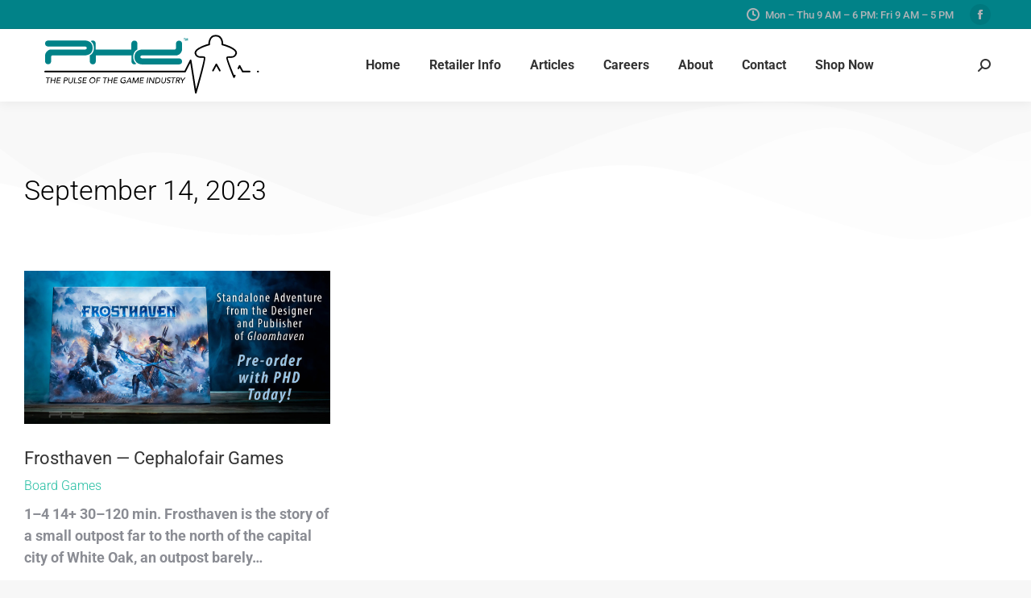

--- FILE ---
content_type: text/html; charset=UTF-8
request_url: https://www.phdgames.com/2023/09/14/
body_size: 10147
content:
<!DOCTYPE html>
<!--[if !(IE 6) | !(IE 7) | !(IE 8)  ]><!-->
<html lang="en-US" class="no-js">
<!--<![endif]-->
<head>
	<meta charset="UTF-8" />
				<meta name="viewport" content="width=device-width, initial-scale=1, maximum-scale=1, user-scalable=0"/>
				<link rel="profile" href="https://gmpg.org/xfn/11" />
	<meta name='robots' content='noindex, follow' />
	<style>img:is([sizes="auto" i], [sizes^="auto," i]) { contain-intrinsic-size: 3000px 1500px }</style>
	
	<!-- This site is optimized with the Yoast SEO plugin v26.7 - https://yoast.com/wordpress/plugins/seo/ -->
	<title>September 14, 2023 - PHD Games</title>
	<meta property="og:locale" content="en_US" />
	<meta property="og:type" content="website" />
	<meta property="og:title" content="September 14, 2023 - PHD Games" />
	<meta property="og:url" content="https://www.phdgames.com/2023/09/14/" />
	<meta property="og:site_name" content="PHD Games" />
	<meta name="twitter:card" content="summary_large_image" />
	<script type="application/ld+json" class="yoast-schema-graph">{"@context":"https://schema.org","@graph":[{"@type":"CollectionPage","@id":"https://www.phdgames.com/2023/09/14/","url":"https://www.phdgames.com/2023/09/14/","name":"September 14, 2023 - PHD Games","isPartOf":{"@id":"https://www.phdgames.com/#website"},"primaryImageOfPage":{"@id":"https://www.phdgames.com/2023/09/14/#primaryimage"},"image":{"@id":"https://www.phdgames.com/2023/09/14/#primaryimage"},"thumbnailUrl":"https://www.phdgames.com/wp-content/uploads/2023/09/Frosthaven_WebSlider.jpg","breadcrumb":{"@id":"https://www.phdgames.com/2023/09/14/#breadcrumb"},"inLanguage":"en-US"},{"@type":"ImageObject","inLanguage":"en-US","@id":"https://www.phdgames.com/2023/09/14/#primaryimage","url":"https://www.phdgames.com/wp-content/uploads/2023/09/Frosthaven_WebSlider.jpg","contentUrl":"https://www.phdgames.com/wp-content/uploads/2023/09/Frosthaven_WebSlider.jpg","width":1200,"height":600,"caption":"Frosthaven — Cephalofair Games"},{"@type":"BreadcrumbList","@id":"https://www.phdgames.com/2023/09/14/#breadcrumb","itemListElement":[{"@type":"ListItem","position":1,"name":"Home","item":"https://www.phdgames.com/"},{"@type":"ListItem","position":2,"name":"Archives for September 14, 2023"}]},{"@type":"WebSite","@id":"https://www.phdgames.com/#website","url":"https://www.phdgames.com/","name":"PHD Games","description":"The Pulse of the Gaming Industry","publisher":{"@id":"https://www.phdgames.com/#organization"},"potentialAction":[{"@type":"SearchAction","target":{"@type":"EntryPoint","urlTemplate":"https://www.phdgames.com/?s={search_term_string}"},"query-input":{"@type":"PropertyValueSpecification","valueRequired":true,"valueName":"search_term_string"}}],"inLanguage":"en-US"},{"@type":"Organization","@id":"https://www.phdgames.com/#organization","name":"PHD Games","url":"https://www.phdgames.com/","logo":{"@type":"ImageObject","inLanguage":"en-US","@id":"https://www.phdgames.com/#/schema/logo/image/","url":"https://www.phdgames.com/wp-content/uploads/2020/04/PHD-pulse-with-pulse-tag.svg","contentUrl":"https://www.phdgames.com/wp-content/uploads/2020/04/PHD-pulse-with-pulse-tag.svg","width":275,"height":80,"caption":"PHD Games"},"image":{"@id":"https://www.phdgames.com/#/schema/logo/image/"},"sameAs":["https://www.facebook.com/CoquiHobbyDistributionLlc/"]}]}</script>
	<!-- / Yoast SEO plugin. -->


<link rel='dns-prefetch' href='//fonts.googleapis.com' />
<link rel="alternate" type="application/rss+xml" title="PHD Games &raquo; Feed" href="https://www.phdgames.com/feed/" />
<link rel="alternate" type="application/rss+xml" title="PHD Games &raquo; Comments Feed" href="https://www.phdgames.com/comments/feed/" />
<style id='classic-theme-styles-inline-css'>
/*! This file is auto-generated */
.wp-block-button__link{color:#fff;background-color:#32373c;border-radius:9999px;box-shadow:none;text-decoration:none;padding:calc(.667em + 2px) calc(1.333em + 2px);font-size:1.125em}.wp-block-file__button{background:#32373c;color:#fff;text-decoration:none}
</style>
<style id='safe-svg-svg-icon-style-inline-css'>
.safe-svg-cover{text-align:center}.safe-svg-cover .safe-svg-inside{display:inline-block;max-width:100%}.safe-svg-cover svg{fill:currentColor;height:100%;max-height:100%;max-width:100%;width:100%}

</style>
<style id='global-styles-inline-css'>
:root{--wp--preset--aspect-ratio--square: 1;--wp--preset--aspect-ratio--4-3: 4/3;--wp--preset--aspect-ratio--3-4: 3/4;--wp--preset--aspect-ratio--3-2: 3/2;--wp--preset--aspect-ratio--2-3: 2/3;--wp--preset--aspect-ratio--16-9: 16/9;--wp--preset--aspect-ratio--9-16: 9/16;--wp--preset--color--black: #000000;--wp--preset--color--cyan-bluish-gray: #abb8c3;--wp--preset--color--white: #FFF;--wp--preset--color--pale-pink: #f78da7;--wp--preset--color--vivid-red: #cf2e2e;--wp--preset--color--luminous-vivid-orange: #ff6900;--wp--preset--color--luminous-vivid-amber: #fcb900;--wp--preset--color--light-green-cyan: #7bdcb5;--wp--preset--color--vivid-green-cyan: #00d084;--wp--preset--color--pale-cyan-blue: #8ed1fc;--wp--preset--color--vivid-cyan-blue: #0693e3;--wp--preset--color--vivid-purple: #9b51e0;--wp--preset--color--accent: #1ebbf0;--wp--preset--color--dark-gray: #111;--wp--preset--color--light-gray: #767676;--wp--preset--gradient--vivid-cyan-blue-to-vivid-purple: linear-gradient(135deg,rgba(6,147,227,1) 0%,rgb(155,81,224) 100%);--wp--preset--gradient--light-green-cyan-to-vivid-green-cyan: linear-gradient(135deg,rgb(122,220,180) 0%,rgb(0,208,130) 100%);--wp--preset--gradient--luminous-vivid-amber-to-luminous-vivid-orange: linear-gradient(135deg,rgba(252,185,0,1) 0%,rgba(255,105,0,1) 100%);--wp--preset--gradient--luminous-vivid-orange-to-vivid-red: linear-gradient(135deg,rgba(255,105,0,1) 0%,rgb(207,46,46) 100%);--wp--preset--gradient--very-light-gray-to-cyan-bluish-gray: linear-gradient(135deg,rgb(238,238,238) 0%,rgb(169,184,195) 100%);--wp--preset--gradient--cool-to-warm-spectrum: linear-gradient(135deg,rgb(74,234,220) 0%,rgb(151,120,209) 20%,rgb(207,42,186) 40%,rgb(238,44,130) 60%,rgb(251,105,98) 80%,rgb(254,248,76) 100%);--wp--preset--gradient--blush-light-purple: linear-gradient(135deg,rgb(255,206,236) 0%,rgb(152,150,240) 100%);--wp--preset--gradient--blush-bordeaux: linear-gradient(135deg,rgb(254,205,165) 0%,rgb(254,45,45) 50%,rgb(107,0,62) 100%);--wp--preset--gradient--luminous-dusk: linear-gradient(135deg,rgb(255,203,112) 0%,rgb(199,81,192) 50%,rgb(65,88,208) 100%);--wp--preset--gradient--pale-ocean: linear-gradient(135deg,rgb(255,245,203) 0%,rgb(182,227,212) 50%,rgb(51,167,181) 100%);--wp--preset--gradient--electric-grass: linear-gradient(135deg,rgb(202,248,128) 0%,rgb(113,206,126) 100%);--wp--preset--gradient--midnight: linear-gradient(135deg,rgb(2,3,129) 0%,rgb(40,116,252) 100%);--wp--preset--font-size--small: 13px;--wp--preset--font-size--medium: 20px;--wp--preset--font-size--large: 36px;--wp--preset--font-size--x-large: 42px;--wp--preset--spacing--20: 0.44rem;--wp--preset--spacing--30: 0.67rem;--wp--preset--spacing--40: 1rem;--wp--preset--spacing--50: 1.5rem;--wp--preset--spacing--60: 2.25rem;--wp--preset--spacing--70: 3.38rem;--wp--preset--spacing--80: 5.06rem;--wp--preset--shadow--natural: 6px 6px 9px rgba(0, 0, 0, 0.2);--wp--preset--shadow--deep: 12px 12px 50px rgba(0, 0, 0, 0.4);--wp--preset--shadow--sharp: 6px 6px 0px rgba(0, 0, 0, 0.2);--wp--preset--shadow--outlined: 6px 6px 0px -3px rgba(255, 255, 255, 1), 6px 6px rgba(0, 0, 0, 1);--wp--preset--shadow--crisp: 6px 6px 0px rgba(0, 0, 0, 1);}:where(.is-layout-flex){gap: 0.5em;}:where(.is-layout-grid){gap: 0.5em;}body .is-layout-flex{display: flex;}.is-layout-flex{flex-wrap: wrap;align-items: center;}.is-layout-flex > :is(*, div){margin: 0;}body .is-layout-grid{display: grid;}.is-layout-grid > :is(*, div){margin: 0;}:where(.wp-block-columns.is-layout-flex){gap: 2em;}:where(.wp-block-columns.is-layout-grid){gap: 2em;}:where(.wp-block-post-template.is-layout-flex){gap: 1.25em;}:where(.wp-block-post-template.is-layout-grid){gap: 1.25em;}.has-black-color{color: var(--wp--preset--color--black) !important;}.has-cyan-bluish-gray-color{color: var(--wp--preset--color--cyan-bluish-gray) !important;}.has-white-color{color: var(--wp--preset--color--white) !important;}.has-pale-pink-color{color: var(--wp--preset--color--pale-pink) !important;}.has-vivid-red-color{color: var(--wp--preset--color--vivid-red) !important;}.has-luminous-vivid-orange-color{color: var(--wp--preset--color--luminous-vivid-orange) !important;}.has-luminous-vivid-amber-color{color: var(--wp--preset--color--luminous-vivid-amber) !important;}.has-light-green-cyan-color{color: var(--wp--preset--color--light-green-cyan) !important;}.has-vivid-green-cyan-color{color: var(--wp--preset--color--vivid-green-cyan) !important;}.has-pale-cyan-blue-color{color: var(--wp--preset--color--pale-cyan-blue) !important;}.has-vivid-cyan-blue-color{color: var(--wp--preset--color--vivid-cyan-blue) !important;}.has-vivid-purple-color{color: var(--wp--preset--color--vivid-purple) !important;}.has-black-background-color{background-color: var(--wp--preset--color--black) !important;}.has-cyan-bluish-gray-background-color{background-color: var(--wp--preset--color--cyan-bluish-gray) !important;}.has-white-background-color{background-color: var(--wp--preset--color--white) !important;}.has-pale-pink-background-color{background-color: var(--wp--preset--color--pale-pink) !important;}.has-vivid-red-background-color{background-color: var(--wp--preset--color--vivid-red) !important;}.has-luminous-vivid-orange-background-color{background-color: var(--wp--preset--color--luminous-vivid-orange) !important;}.has-luminous-vivid-amber-background-color{background-color: var(--wp--preset--color--luminous-vivid-amber) !important;}.has-light-green-cyan-background-color{background-color: var(--wp--preset--color--light-green-cyan) !important;}.has-vivid-green-cyan-background-color{background-color: var(--wp--preset--color--vivid-green-cyan) !important;}.has-pale-cyan-blue-background-color{background-color: var(--wp--preset--color--pale-cyan-blue) !important;}.has-vivid-cyan-blue-background-color{background-color: var(--wp--preset--color--vivid-cyan-blue) !important;}.has-vivid-purple-background-color{background-color: var(--wp--preset--color--vivid-purple) !important;}.has-black-border-color{border-color: var(--wp--preset--color--black) !important;}.has-cyan-bluish-gray-border-color{border-color: var(--wp--preset--color--cyan-bluish-gray) !important;}.has-white-border-color{border-color: var(--wp--preset--color--white) !important;}.has-pale-pink-border-color{border-color: var(--wp--preset--color--pale-pink) !important;}.has-vivid-red-border-color{border-color: var(--wp--preset--color--vivid-red) !important;}.has-luminous-vivid-orange-border-color{border-color: var(--wp--preset--color--luminous-vivid-orange) !important;}.has-luminous-vivid-amber-border-color{border-color: var(--wp--preset--color--luminous-vivid-amber) !important;}.has-light-green-cyan-border-color{border-color: var(--wp--preset--color--light-green-cyan) !important;}.has-vivid-green-cyan-border-color{border-color: var(--wp--preset--color--vivid-green-cyan) !important;}.has-pale-cyan-blue-border-color{border-color: var(--wp--preset--color--pale-cyan-blue) !important;}.has-vivid-cyan-blue-border-color{border-color: var(--wp--preset--color--vivid-cyan-blue) !important;}.has-vivid-purple-border-color{border-color: var(--wp--preset--color--vivid-purple) !important;}.has-vivid-cyan-blue-to-vivid-purple-gradient-background{background: var(--wp--preset--gradient--vivid-cyan-blue-to-vivid-purple) !important;}.has-light-green-cyan-to-vivid-green-cyan-gradient-background{background: var(--wp--preset--gradient--light-green-cyan-to-vivid-green-cyan) !important;}.has-luminous-vivid-amber-to-luminous-vivid-orange-gradient-background{background: var(--wp--preset--gradient--luminous-vivid-amber-to-luminous-vivid-orange) !important;}.has-luminous-vivid-orange-to-vivid-red-gradient-background{background: var(--wp--preset--gradient--luminous-vivid-orange-to-vivid-red) !important;}.has-very-light-gray-to-cyan-bluish-gray-gradient-background{background: var(--wp--preset--gradient--very-light-gray-to-cyan-bluish-gray) !important;}.has-cool-to-warm-spectrum-gradient-background{background: var(--wp--preset--gradient--cool-to-warm-spectrum) !important;}.has-blush-light-purple-gradient-background{background: var(--wp--preset--gradient--blush-light-purple) !important;}.has-blush-bordeaux-gradient-background{background: var(--wp--preset--gradient--blush-bordeaux) !important;}.has-luminous-dusk-gradient-background{background: var(--wp--preset--gradient--luminous-dusk) !important;}.has-pale-ocean-gradient-background{background: var(--wp--preset--gradient--pale-ocean) !important;}.has-electric-grass-gradient-background{background: var(--wp--preset--gradient--electric-grass) !important;}.has-midnight-gradient-background{background: var(--wp--preset--gradient--midnight) !important;}.has-small-font-size{font-size: var(--wp--preset--font-size--small) !important;}.has-medium-font-size{font-size: var(--wp--preset--font-size--medium) !important;}.has-large-font-size{font-size: var(--wp--preset--font-size--large) !important;}.has-x-large-font-size{font-size: var(--wp--preset--font-size--x-large) !important;}
:where(.wp-block-post-template.is-layout-flex){gap: 1.25em;}:where(.wp-block-post-template.is-layout-grid){gap: 1.25em;}
:where(.wp-block-columns.is-layout-flex){gap: 2em;}:where(.wp-block-columns.is-layout-grid){gap: 2em;}
:root :where(.wp-block-pullquote){font-size: 1.5em;line-height: 1.6;}
</style>
<link rel="stylesheet" href="https://www.phdgames.com/wp-content/cache/minify/8e6b9.css?x48984" media="all" />

<link rel="stylesheet" href="https://www.phdgames.com/wp-content/cache/minify/a652e.css?x48984" media="all" />

<link rel="stylesheet" href="https://www.phdgames.com/wp-content/cache/minify/4cee4.css?x48984" media="all" />

<link rel="stylesheet" href="https://www.phdgames.com/wp-content/cache/minify/28a8b.css?x48984" media="all" />

<link rel="stylesheet" href="https://www.phdgames.com/wp-content/cache/minify/221e9.css?x48984" media="all" />

<link rel="stylesheet" href="https://www.phdgames.com/wp-content/cache/minify/7c3e9.css?x48984" media="all" />

<link rel="stylesheet" href="https://www.phdgames.com/wp-content/cache/minify/4a6b3.css?x48984" media="all" />

<link rel="stylesheet" href="https://www.phdgames.com/wp-content/cache/minify/007c8.css?x48984" media="all" />

<link rel="stylesheet" href="https://www.phdgames.com/wp-content/cache/minify/015c6.css?x48984" media="all" />

<link rel='stylesheet' id='elementor-post-46129-css' href='https://www.phdgames.com/wp-content/uploads/elementor/css/post-46129.css?x48984&amp;ver=1767907192' media='all' />
<link rel='stylesheet' id='elementor-post-937-css' href='https://www.phdgames.com/wp-content/uploads/elementor/css/post-937.css?x48984&amp;ver=1767907192' media='all' />
<link rel='stylesheet' id='elementor-post-2051-css' href='https://www.phdgames.com/wp-content/uploads/elementor/css/post-2051.css?x48984&amp;ver=1767907433' media='all' />
<link rel='stylesheet' id='dt-web-fonts-css' href='https://fonts.googleapis.com/css?family=Roboto:400,500,600,700,bold%7CNunito:400,600,700%7CNunito+Sans:300,400,600,700' media='all' />
<link rel="stylesheet" href="https://www.phdgames.com/wp-content/cache/minify/42d14.css?x48984" media="all" />

<link rel="stylesheet" href="https://www.phdgames.com/wp-content/cache/minify/46a49.css?x48984" media="all" />

<link rel="stylesheet" href="https://www.phdgames.com/wp-content/cache/minify/3c7fd.css?x48984" media="all" />

<link rel="stylesheet" href="https://www.phdgames.com/wp-content/cache/minify/57ae0.css?x48984" media="all" />

<link rel="stylesheet" href="https://www.phdgames.com/wp-content/cache/minify/090ca.css?x48984" media="all" />

<link rel="stylesheet" href="https://www.phdgames.com/wp-content/cache/minify/fbec7.css?x48984" media="all" />

<link rel="stylesheet" href="https://www.phdgames.com/wp-content/cache/minify/1cad6.css?x48984" media="all" />

<link rel="stylesheet" href="https://www.phdgames.com/wp-content/cache/minify/857e3.css?x48984" media="all" />

<link rel="stylesheet" href="https://www.phdgames.com/wp-content/cache/minify/00702.css?x48984" media="all" />

<link rel="stylesheet" href="https://www.phdgames.com/wp-content/cache/minify/204fd.css?x48984" media="all" />

<link rel="stylesheet" href="https://www.phdgames.com/wp-content/cache/minify/02ee5.css?x48984" media="all" />

<link rel="stylesheet" href="https://www.phdgames.com/wp-content/cache/minify/1fc8a.css?x48984" media="all" />

<link rel="stylesheet" href="https://www.phdgames.com/wp-content/cache/minify/d6d0d.css?x48984" media="all" />

<link rel="stylesheet" href="https://www.phdgames.com/wp-content/cache/minify/5d391.css?x48984" media="all" />

<script src="https://www.phdgames.com/wp-includes/js/jquery/jquery.min.js?x48984&amp;ver=3.7.1" id="jquery-core-js"></script>
<script src="https://www.phdgames.com/wp-includes/js/jquery/jquery-migrate.min.js?x48984&amp;ver=3.4.1" id="jquery-migrate-js"></script>
<script id="dt-above-fold-js-extra">
var dtLocal = {"themeUrl":"https:\/\/www.phdgames.com\/wp-content\/themes\/dt-the7","passText":"To view this protected post, enter the password below:","moreButtonText":{"loading":"Loading...","loadMore":"Load more"},"postID":"67124","ajaxurl":"https:\/\/www.phdgames.com\/wp-admin\/admin-ajax.php","REST":{"baseUrl":"https:\/\/www.phdgames.com\/wp-json\/the7\/v1","endpoints":{"sendMail":"\/send-mail"}},"contactMessages":{"required":"One or more fields have an error. Please check and try again.","terms":"Please accept the privacy policy.","fillTheCaptchaError":"Please, fill the captcha."},"captchaSiteKey":"","ajaxNonce":"e112f94828","pageData":{"type":"archive","template":"page","layout":null},"themeSettings":{"smoothScroll":"off","lazyLoading":false,"desktopHeader":{"height":90},"ToggleCaptionEnabled":"disabled","ToggleCaption":"Navigation","floatingHeader":{"showAfter":94,"showMenu":true,"height":80,"logo":{"showLogo":true,"html":"<img class=\"\" src=\"https:\/\/www.phdgames.com\/wp-content\/uploads\/2020\/08\/PHD-pulse-with-pulse-tag-2024-teal.svg\"  sizes=\"275px\" alt=\"PHD Games\" \/>","url":"https:\/\/www.phdgames.com\/"}},"topLine":{"floatingTopLine":{"logo":{"showLogo":false,"html":""}}},"mobileHeader":{"firstSwitchPoint":992,"secondSwitchPoint":778,"firstSwitchPointHeight":70,"secondSwitchPointHeight":60,"mobileToggleCaptionEnabled":"disabled","mobileToggleCaption":"menu"},"stickyMobileHeaderFirstSwitch":{"logo":{"html":"<img class=\"\" src=\"https:\/\/www.phdgames.com\/wp-content\/uploads\/2020\/08\/PHD-pulse-with-pulse-tag-2024-teal.svg\"  sizes=\"275px\" alt=\"PHD Games\" \/>"}},"stickyMobileHeaderSecondSwitch":{"logo":{"html":"<img class=\"\" src=\"https:\/\/www.phdgames.com\/wp-content\/uploads\/2020\/08\/PHD-pulse-with-pulse-tag-2024-teal.svg\"  sizes=\"275px\" alt=\"PHD Games\" \/>"}},"sidebar":{"switchPoint":992},"boxedWidth":"1280px"},"elementor":{"settings":{"container_width":1300}}};
var dtShare = {"shareButtonText":{"facebook":"Share on Facebook","twitter":"Share on X","pinterest":"Pin it","linkedin":"Share on Linkedin","whatsapp":"Share on Whatsapp"},"overlayOpacity":"85"};
</script>
<script src="https://www.phdgames.com/wp-content/themes/dt-the7/js/above-the-fold.min.js?x48984&amp;ver=14.0.1.1" id="dt-above-fold-js"></script>
<link rel="https://api.w.org/" href="https://www.phdgames.com/wp-json/" /><link rel="EditURI" type="application/rsd+xml" title="RSD" href="https://www.phdgames.com/xmlrpc.php?rsd" />

<meta name="generator" content="Elementor 3.33.4; settings: css_print_method-external, google_font-enabled, font_display-auto">

<!-- Meta Pixel Code -->
<script type='text/javascript'>
!function(f,b,e,v,n,t,s){if(f.fbq)return;n=f.fbq=function(){n.callMethod?
n.callMethod.apply(n,arguments):n.queue.push(arguments)};if(!f._fbq)f._fbq=n;
n.push=n;n.loaded=!0;n.version='2.0';n.queue=[];t=b.createElement(e);t.async=!0;
t.src=v;s=b.getElementsByTagName(e)[0];s.parentNode.insertBefore(t,s)}(window,
document,'script','https://connect.facebook.net/en_US/fbevents.js');
</script>
<!-- End Meta Pixel Code -->
<script type='text/javascript'>var url = window.location.origin + '?ob=open-bridge';
            fbq('set', 'openbridge', '182498023239343', url);
fbq('init', '182498023239343', {}, {
    "agent": "wordpress-6.8.3-4.1.5"
})</script><script type='text/javascript'>
    fbq('track', 'PageView', []);
  </script>			<style>
				.e-con.e-parent:nth-of-type(n+4):not(.e-lazyloaded):not(.e-no-lazyload),
				.e-con.e-parent:nth-of-type(n+4):not(.e-lazyloaded):not(.e-no-lazyload) * {
					background-image: none !important;
				}
				@media screen and (max-height: 1024px) {
					.e-con.e-parent:nth-of-type(n+3):not(.e-lazyloaded):not(.e-no-lazyload),
					.e-con.e-parent:nth-of-type(n+3):not(.e-lazyloaded):not(.e-no-lazyload) * {
						background-image: none !important;
					}
				}
				@media screen and (max-height: 640px) {
					.e-con.e-parent:nth-of-type(n+2):not(.e-lazyloaded):not(.e-no-lazyload),
					.e-con.e-parent:nth-of-type(n+2):not(.e-lazyloaded):not(.e-no-lazyload) * {
						background-image: none !important;
					}
				}
			</style>
			<link rel="icon" href="https://www.phdgames.com/wp-content/uploads/2020/04/favicon.ico" type="image/x-icon" sizes="16x16"/><link rel="icon" href="https://www.phdgames.com/wp-content/uploads/2020/04/favicon32.ico" type="image/x-icon" sizes="32x32"/><style id='the7-custom-inline-css' type='text/css'>
.sub-nav .menu-item i.fa,
.sub-nav .menu-item i.fas,
.sub-nav .menu-item i.far,
.sub-nav .menu-item i.fab {
	text-align: center;
	width: 1.25em;
}
</style>
</head>
<body id="the7-body" class="archive date wp-custom-logo wp-embed-responsive wp-theme-dt-the7 wp-child-theme-dt-the7-child the7-core-ver-2.7.12 title-off dt-responsive-on right-mobile-menu-close-icon ouside-menu-close-icon mobile-close-left-caption  fade-small-mobile-menu-close-icon fade-medium-menu-close-icon accent-gradient srcset-enabled btn-flat custom-btn-color custom-btn-hover-color phantom-sticky phantom-shadow-decoration phantom-main-logo-on floating-mobile-menu-icon top-header first-switch-logo-left first-switch-menu-right second-switch-logo-left second-switch-menu-right right-mobile-menu layzr-loading-on popup-message-style the7-ver-14.0.1.1 dt-fa-compatibility elementor-page-2051 elementor-default elementor-template-full-width elementor-clear-template elementor-kit-46129">

<!-- Meta Pixel Code -->
<noscript>
<img height="1" width="1" style="display:none" alt="fbpx"
src="https://www.facebook.com/tr?id=182498023239343&ev=PageView&noscript=1" />
</noscript>
<!-- End Meta Pixel Code -->
<!-- The7 14.0.1.1 -->

<div id="page" >
	<a class="skip-link screen-reader-text" href="#content">Skip to content</a>

<div class="masthead inline-header center widgets full-height shadow-decoration shadow-mobile-header-decoration small-mobile-menu-icon dt-parent-menu-clickable show-sub-menu-on-hover" >

	<div class="top-bar full-width-line top-bar-line-hide">
	<div class="top-bar-bg" ></div>
	<div class="mini-widgets left-widgets"></div><div class="right-widgets mini-widgets"><span class="mini-contacts clock show-on-desktop in-top-bar-left in-menu-second-switch"><i class="fa-fw icomoon-the7-font-the7-clock-01"></i>Mon – Thu 9 AM – 6 PM: Fri 9 AM – 5 PM</span><div class="soc-ico show-on-desktop in-top-bar-right in-menu-second-switch custom-bg disabled-border border-off hover-accent-bg hover-disabled-border  hover-border-off"><a title="Facebook page opens in new window" href="https://www.facebook.com/PHDgames" target="_blank" class="facebook"><span class="soc-font-icon"></span><span class="screen-reader-text">Facebook page opens in new window</span></a></div></div></div>

	<header class="header-bar" role="banner">

		<div class="branding">
	<div id="site-title" class="assistive-text">PHD Games</div>
	<div id="site-description" class="assistive-text">The Pulse of the Gaming Industry</div>
	<a class="same-logo" href="https://www.phdgames.com/"><img class="" src="https://www.phdgames.com/wp-content/uploads/2020/08/PHD-pulse-with-pulse-tag-2024-teal.svg"  sizes="275px" alt="PHD Games" /></a></div>

		<ul id="primary-menu" class="main-nav underline-decoration l-to-r-line outside-item-remove-margin"><li class="menu-item menu-item-type-post_type menu-item-object-page menu-item-home menu-item-44229 first depth-0"><a href='https://www.phdgames.com/' data-level='1'><span class="menu-item-text"><span class="menu-text">Home</span></span></a></li> <li class="menu-item menu-item-type-post_type menu-item-object-page menu-item-has-children menu-item-48197 has-children depth-0"><a href='https://www.phdgames.com/open-an-account-with-phd/' data-level='1' aria-haspopup='true' aria-expanded='false'><span class="menu-item-text"><span class="menu-text">Retailer Info</span></span></a><ul class="sub-nav gradient-hover hover-style-bg level-arrows-on" role="group"><li class="menu-item menu-item-type-post_type menu-item-object-page menu-item-48119 first depth-1"><a href='https://www.phdgames.com/open-an-account-with-phd/' data-level='2'><span class="menu-item-text"><span class="menu-text">Open an Account with PHD</span></span></a></li> <li class="menu-item menu-item-type-post_type menu-item-object-page menu-item-45071 depth-1"><a href='https://www.phdgames.com/ordering-online/' data-level='2'><span class="menu-item-text"><span class="menu-text">Ordering Online</span></span></a></li> <li class="menu-item menu-item-type-post_type menu-item-object-page menu-item-62396 depth-1"><a href='https://www.phdgames.com/publisher-resources/' data-level='2'><span class="menu-item-text"><span class="menu-text">Publisher Resources</span></span></a></li> <li class="menu-item menu-item-type-post_type menu-item-object-page menu-item-45011 depth-1"><a href='https://www.phdgames.com/publisher-mapps/' data-level='2'><span class="menu-item-text"><span class="menu-text">Publisher MAPPs</span></span></a></li> <li class="menu-item menu-item-type-post_type menu-item-object-page menu-item-45166 depth-1"><a href='https://www.phdgames.com/faqs/' data-level='2'><span class="menu-item-text"><span class="menu-text">FAQs</span></span></a></li> <li class="menu-item menu-item-type-post_type menu-item-object-page menu-item-44959 depth-1"><a href='https://www.phdgames.com/shipping-maps/' data-level='2'><span class="menu-item-text"><span class="menu-text">Shipping Maps</span></span></a></li> </ul></li> <li class="menu-item menu-item-type-post_type menu-item-object-page menu-item-has-children menu-item-44243 has-children depth-0"><a href='https://www.phdgames.com/blog/' data-level='1' aria-haspopup='true' aria-expanded='false'><span class="menu-item-text"><span class="menu-text">Articles</span></span></a><ul class="sub-nav gradient-hover hover-style-bg level-arrows-on" role="group"><li class="menu-item menu-item-type-post_type menu-item-object-page menu-item-82879 first depth-1"><a href='https://www.phdgames.com/blog-tcgs/' data-level='2'><span class="menu-item-text"><span class="menu-text">TCGs &#038; Supplies</span></span></a></li> <li class="menu-item menu-item-type-post_type menu-item-object-page menu-item-82878 depth-1"><a href='https://www.phdgames.com/blog-board-games/' data-level='2'><span class="menu-item-text"><span class="menu-text">Board Games</span></span></a></li> <li class="menu-item menu-item-type-post_type menu-item-object-page menu-item-82877 depth-1"><a href='https://www.phdgames.com/blog-dice/' data-level='2'><span class="menu-item-text"><span class="menu-text">Dice</span></span></a></li> <li class="menu-item menu-item-type-post_type menu-item-object-page menu-item-82876 depth-1"><a href='https://www.phdgames.com/blog-minis/' data-level='2'><span class="menu-item-text"><span class="menu-text">Miniatures</span></span></a></li> </ul></li> <li class="menu-item menu-item-type-post_type menu-item-object-page menu-item-49445 depth-0"><a href='https://www.phdgames.com/employment/' data-level='1'><span class="menu-item-text"><span class="menu-text">Careers</span></span></a></li> <li class="menu-item menu-item-type-post_type menu-item-object-page menu-item-44238 depth-0"><a href='https://www.phdgames.com/about/' data-level='1'><span class="menu-item-text"><span class="menu-text">About</span></span></a></li> <li class="menu-item menu-item-type-post_type menu-item-object-page menu-item-44245 depth-0"><a href='https://www.phdgames.com/contact/' data-level='1'><span class="menu-item-text"><span class="menu-text">Contact</span></span></a></li> <li class="menu-item menu-item-type-custom menu-item-object-custom menu-item-64556 last depth-0"><a href='https://portal.phdgames.com/' data-level='1'><span class="menu-item-text"><span class="menu-text">Shop Now</span></span></a></li> </ul>
		<div class="mini-widgets"><div class="mini-search show-on-desktop near-logo-first-switch near-logo-second-switch popup-search custom-icon"><form class="searchform mini-widget-searchform" role="search" method="get" action="https://www.phdgames.com/">

	<div class="screen-reader-text">Search:</div>

	
		<a href="" class="submit text-disable"><i class=" mw-icon the7-mw-icon-search-bold"></i></a>
		<div class="popup-search-wrap">
			<input type="text" aria-label="Search" class="field searchform-s" name="s" value="" placeholder="Type and hit enter …" title="Search form"/>
			<a href="" class="search-icon"  aria-label="Search"><i class="the7-mw-icon-search-bold" aria-hidden="true"></i></a>
		</div>

			<input type="submit" class="assistive-text searchsubmit" value="Go!"/>
</form>
</div></div>
	</header>

</div>
<div role="navigation" aria-label="Main Menu" class="dt-mobile-header ">
	<div class="dt-close-mobile-menu-icon" aria-label="Close" role="button" tabindex="0"><span class="mobile-menu-close-caption">close</span><div class="close-line-wrap"><span class="close-line"></span><span class="close-line"></span><span class="close-line"></span></div></div>	<ul id="mobile-menu" class="mobile-main-nav">
		<li class="menu-item menu-item-type-post_type menu-item-object-page menu-item-home menu-item-44229 first depth-0"><a href='https://www.phdgames.com/' data-level='1'><span class="menu-item-text"><span class="menu-text">Home</span></span></a></li> <li class="menu-item menu-item-type-post_type menu-item-object-page menu-item-has-children menu-item-48197 has-children depth-0"><a href='https://www.phdgames.com/open-an-account-with-phd/' data-level='1' aria-haspopup='true' aria-expanded='false'><span class="menu-item-text"><span class="menu-text">Retailer Info</span></span></a><ul class="sub-nav gradient-hover hover-style-bg level-arrows-on" role="group"><li class="menu-item menu-item-type-post_type menu-item-object-page menu-item-48119 first depth-1"><a href='https://www.phdgames.com/open-an-account-with-phd/' data-level='2'><span class="menu-item-text"><span class="menu-text">Open an Account with PHD</span></span></a></li> <li class="menu-item menu-item-type-post_type menu-item-object-page menu-item-45071 depth-1"><a href='https://www.phdgames.com/ordering-online/' data-level='2'><span class="menu-item-text"><span class="menu-text">Ordering Online</span></span></a></li> <li class="menu-item menu-item-type-post_type menu-item-object-page menu-item-62396 depth-1"><a href='https://www.phdgames.com/publisher-resources/' data-level='2'><span class="menu-item-text"><span class="menu-text">Publisher Resources</span></span></a></li> <li class="menu-item menu-item-type-post_type menu-item-object-page menu-item-45011 depth-1"><a href='https://www.phdgames.com/publisher-mapps/' data-level='2'><span class="menu-item-text"><span class="menu-text">Publisher MAPPs</span></span></a></li> <li class="menu-item menu-item-type-post_type menu-item-object-page menu-item-45166 depth-1"><a href='https://www.phdgames.com/faqs/' data-level='2'><span class="menu-item-text"><span class="menu-text">FAQs</span></span></a></li> <li class="menu-item menu-item-type-post_type menu-item-object-page menu-item-44959 depth-1"><a href='https://www.phdgames.com/shipping-maps/' data-level='2'><span class="menu-item-text"><span class="menu-text">Shipping Maps</span></span></a></li> </ul></li> <li class="menu-item menu-item-type-post_type menu-item-object-page menu-item-has-children menu-item-44243 has-children depth-0"><a href='https://www.phdgames.com/blog/' data-level='1' aria-haspopup='true' aria-expanded='false'><span class="menu-item-text"><span class="menu-text">Articles</span></span></a><ul class="sub-nav gradient-hover hover-style-bg level-arrows-on" role="group"><li class="menu-item menu-item-type-post_type menu-item-object-page menu-item-82879 first depth-1"><a href='https://www.phdgames.com/blog-tcgs/' data-level='2'><span class="menu-item-text"><span class="menu-text">TCGs &#038; Supplies</span></span></a></li> <li class="menu-item menu-item-type-post_type menu-item-object-page menu-item-82878 depth-1"><a href='https://www.phdgames.com/blog-board-games/' data-level='2'><span class="menu-item-text"><span class="menu-text">Board Games</span></span></a></li> <li class="menu-item menu-item-type-post_type menu-item-object-page menu-item-82877 depth-1"><a href='https://www.phdgames.com/blog-dice/' data-level='2'><span class="menu-item-text"><span class="menu-text">Dice</span></span></a></li> <li class="menu-item menu-item-type-post_type menu-item-object-page menu-item-82876 depth-1"><a href='https://www.phdgames.com/blog-minis/' data-level='2'><span class="menu-item-text"><span class="menu-text">Miniatures</span></span></a></li> </ul></li> <li class="menu-item menu-item-type-post_type menu-item-object-page menu-item-49445 depth-0"><a href='https://www.phdgames.com/employment/' data-level='1'><span class="menu-item-text"><span class="menu-text">Careers</span></span></a></li> <li class="menu-item menu-item-type-post_type menu-item-object-page menu-item-44238 depth-0"><a href='https://www.phdgames.com/about/' data-level='1'><span class="menu-item-text"><span class="menu-text">About</span></span></a></li> <li class="menu-item menu-item-type-post_type menu-item-object-page menu-item-44245 depth-0"><a href='https://www.phdgames.com/contact/' data-level='1'><span class="menu-item-text"><span class="menu-text">Contact</span></span></a></li> <li class="menu-item menu-item-type-custom menu-item-object-custom menu-item-64556 last depth-0"><a href='https://portal.phdgames.com/' data-level='1'><span class="menu-item-text"><span class="menu-text">Shop Now</span></span></a></li> 	</ul>
	<div class='mobile-mini-widgets-in-menu'></div>
</div>



<div id="main" class="sidebar-none sidebar-divider-vertical">

	
	<div class="main-gradient"></div>
	<div class="wf-wrap">
	<div class="wf-container-main">

	


	<div id="content" class="content" role="main">

				<div data-elementor-type="archive" data-elementor-id="2051" class="elementor elementor-2051 elementor-location-archive" data-elementor-post-type="elementor_library">
					<section class="elementor-section elementor-top-section elementor-element elementor-element-16bb274c elementor-section-boxed elementor-section-height-default elementor-section-height-default" data-id="16bb274c" data-element_type="section" data-settings="{&quot;background_background&quot;:&quot;classic&quot;,&quot;shape_divider_bottom&quot;:&quot;mountains&quot;}">
					<div class="elementor-shape elementor-shape-bottom" aria-hidden="true" data-negative="false">
			<svg xmlns="http://www.w3.org/2000/svg" viewBox="0 0 1000 100" preserveAspectRatio="none">
	<path class="elementor-shape-fill" opacity="0.33" d="M473,67.3c-203.9,88.3-263.1-34-320.3,0C66,119.1,0,59.7,0,59.7V0h1000v59.7 c0,0-62.1,26.1-94.9,29.3c-32.8,3.3-62.8-12.3-75.8-22.1C806,49.6,745.3,8.7,694.9,4.7S492.4,59,473,67.3z"/>
	<path class="elementor-shape-fill" opacity="0.66" d="M734,67.3c-45.5,0-77.2-23.2-129.1-39.1c-28.6-8.7-150.3-10.1-254,39.1 s-91.7-34.4-149.2,0C115.7,118.3,0,39.8,0,39.8V0h1000v36.5c0,0-28.2-18.5-92.1-18.5C810.2,18.1,775.7,67.3,734,67.3z"/>
	<path class="elementor-shape-fill" d="M766.1,28.9c-200-57.5-266,65.5-395.1,19.5C242,1.8,242,5.4,184.8,20.6C128,35.8,132.3,44.9,89.9,52.5C28.6,63.7,0,0,0,0 h1000c0,0-9.9,40.9-83.6,48.1S829.6,47,766.1,28.9z"/>
</svg>		</div>
					<div class="elementor-container elementor-column-gap-wider">
					<div class="elementor-column elementor-col-100 elementor-top-column elementor-element elementor-element-1f67dd45" data-id="1f67dd45" data-element_type="column">
			<div class="elementor-widget-wrap elementor-element-populated">
						<div class="elementor-element elementor-element-e6345e1 elementor-widget elementor-widget-theme-archive-title elementor-page-title elementor-widget-heading" data-id="e6345e1" data-element_type="widget" data-widget_type="theme-archive-title.default">
				<div class="elementor-widget-container">
					<h2 class="elementor-heading-title elementor-size-default">September 14, 2023</h2>				</div>
				</div>
					</div>
		</div>
					</div>
		</section>
				<section class="elementor-section elementor-top-section elementor-element elementor-element-2c29b55b elementor-section-boxed elementor-section-height-default elementor-section-height-default" data-id="2c29b55b" data-element_type="section">
						<div class="elementor-container elementor-column-gap-wider">
					<div class="elementor-column elementor-col-100 elementor-top-column elementor-element elementor-element-53d3aee0" data-id="53d3aee0" data-element_type="column">
			<div class="elementor-widget-wrap elementor-element-populated">
						<div class="elementor-element elementor-element-4f9b8552 preserve-img-ratio-cover elementor-widget elementor-widget-the7_elements" data-id="4f9b8552" data-element_type="widget" data-widget_type="the7_elements.default">
				<div class="elementor-widget-container">
					<div class="portfolio-shortcode the7-elementor-widget the7_elements-4f9b8552 mode-grid dt-css-grid-wrap classic-layout-list description-under-image content-bg-on resize-by-browser-width loading-effect-none enable-pagination-scroll" data-padding="40px" data-mobile-columns-num="1" data-tablet-columns-num="3" data-desktop-columns-num="3" data-wide-desktop-columns-num="3" data-post-limit="-1" data-pagination-mode="standard" data-scroll-offset="0"><div class="dt-css-grid custom-pagination-handler"><div class="visible wf-cell" data-post-id="67124" data-date="2023-09-14T11:05:13-04:00" data-name="Frosthaven — Cephalofair Games"><article class="post visible post-67124 type-post status-publish format-standard has-post-thumbnail hentry category-board-games" data-name="Frosthaven — Cephalofair Games" data-date="2023-09-14T11:05:13-04:00">

	<div class="post-thumbnail-wrap">
		<div class="post-thumbnail">

			<a class="post-thumbnail-rollover layzr-bg img-css-resize-wrapper" aria-label="Post image" href="https://www.phdgames.com/2023/09/14/frosthaven-cephalofair-games/"><img fetchpriority="high" width="1200" height="600" src="data:image/svg+xml,%3Csvg%20xmlns%3D&#039;http%3A%2F%2Fwww.w3.org%2F2000%2Fsvg&#039;%20viewBox%3D&#039;0%200%201200%20600&#039;%2F%3E" class="attachment-full size-full preload-me aspect lazy lazy-load" alt="Frosthaven — Cephalofair Games" decoding="async" sizes="(max-width: 1200px) 100vw, 1200px" style="--ratio: 1200 / 600;" data-src="https://www.phdgames.com/wp-content/uploads/2023/09/Frosthaven_WebSlider.jpg" loading="eager" data-srcset="https://www.phdgames.com/wp-content/uploads/2023/09/Frosthaven_WebSlider.jpg 1200w, https://www.phdgames.com/wp-content/uploads/2023/09/Frosthaven_WebSlider-300x150.jpg 300w, https://www.phdgames.com/wp-content/uploads/2023/09/Frosthaven_WebSlider-1024x512.jpg 1024w, https://www.phdgames.com/wp-content/uploads/2023/09/Frosthaven_WebSlider-768x384.jpg 768w" /><span class="the7-hover-icon"><i aria-hidden="true" class="fas fa-graduation-cap"></i></span></a>
		</div>
	</div>


<div class="post-entry-content">

	<h3 class="ele-entry-title"><a href="https://www.phdgames.com/2023/09/14/frosthaven-cephalofair-games/" rel="bookmark" title="Frosthaven — Cephalofair Games">Frosthaven — Cephalofair Games</a></h3><div class="entry-meta"><span class="meta-item category-link"><a href="https://www.phdgames.com/category/board-games/" rel="tag">Board Games</a></span></div><div class="entry-excerpt"><p>1–4 14+ 30–120 min. Frosthaven is the story of a small outpost far to the north of the capital city of White Oak, an outpost barely&hellip;</p>
</div><a href="https://www.phdgames.com/2023/09/14/frosthaven-cephalofair-games/" target="" aria-label="Read more about Frosthaven — Cephalofair Games" class="box-button elementor-button elementor-size-xs">View details</a>
</div></article></div></div><!-- iso-container|iso-grid --></div>				</div>
				</div>
					</div>
		</div>
					</div>
		</section>
				</div>
		
	</div><!-- #content -->

	


			</div><!-- .wf-container -->
		</div><!-- .wf-wrap -->

	
	</div><!-- #main -->

	


	<!-- !Footer -->
	<footer id="footer" class="footer solid-bg elementor-footer"  role="contentinfo">

		
			<div class="wf-wrap">
				<div class="wf-container-footer">
					<div class="wf-container">
								<footer data-elementor-type="footer" data-elementor-id="937" class="elementor elementor-937 elementor-location-footer" data-elementor-post-type="elementor_library">
					<section class="elementor-section elementor-top-section elementor-element elementor-element-6f5a32ba elementor-section-boxed elementor-section-height-default elementor-section-height-default" data-id="6f5a32ba" data-element_type="section" data-settings="{&quot;background_background&quot;:&quot;classic&quot;,&quot;shape_divider_top&quot;:&quot;mountains&quot;}">
					<div class="elementor-shape elementor-shape-top" aria-hidden="true" data-negative="false">
			<svg xmlns="http://www.w3.org/2000/svg" viewBox="0 0 1000 100" preserveAspectRatio="none">
	<path class="elementor-shape-fill" opacity="0.33" d="M473,67.3c-203.9,88.3-263.1-34-320.3,0C66,119.1,0,59.7,0,59.7V0h1000v59.7 c0,0-62.1,26.1-94.9,29.3c-32.8,3.3-62.8-12.3-75.8-22.1C806,49.6,745.3,8.7,694.9,4.7S492.4,59,473,67.3z"/>
	<path class="elementor-shape-fill" opacity="0.66" d="M734,67.3c-45.5,0-77.2-23.2-129.1-39.1c-28.6-8.7-150.3-10.1-254,39.1 s-91.7-34.4-149.2,0C115.7,118.3,0,39.8,0,39.8V0h1000v36.5c0,0-28.2-18.5-92.1-18.5C810.2,18.1,775.7,67.3,734,67.3z"/>
	<path class="elementor-shape-fill" d="M766.1,28.9c-200-57.5-266,65.5-395.1,19.5C242,1.8,242,5.4,184.8,20.6C128,35.8,132.3,44.9,89.9,52.5C28.6,63.7,0,0,0,0 h1000c0,0-9.9,40.9-83.6,48.1S829.6,47,766.1,28.9z"/>
</svg>		</div>
					<div class="elementor-container elementor-column-gap-wider">
					<div class="elementor-column elementor-col-100 elementor-top-column elementor-element elementor-element-115b6356" data-id="115b6356" data-element_type="column" data-settings="{&quot;background_background&quot;:&quot;classic&quot;}">
			<div class="elementor-widget-wrap elementor-element-populated">
						<div class="elementor-element elementor-element-5e70cfd elementor-widget elementor-widget-text-editor" data-id="5e70cfd" data-element_type="widget" data-widget_type="text-editor.default">
				<div class="elementor-widget-container">
									<p style="text-align: center; font-size: 80%;">Peachstate Hobby Distribution is your distributor for all things gaming. We know you need it fast,<br />and we’re a two-day ship to most of the U.S. We provide quality gaming products with<br />quality service at competitive pricing. Please call or email PHD today!</p>								</div>
				</div>
					</div>
		</div>
					</div>
		</section>
				<section class="elementor-section elementor-top-section elementor-element elementor-element-70cfa6d6 elementor-section-boxed elementor-section-height-default elementor-section-height-default" data-id="70cfa6d6" data-element_type="section" data-settings="{&quot;background_background&quot;:&quot;classic&quot;}">
						<div class="elementor-container elementor-column-gap-extended">
					<div class="elementor-column elementor-col-50 elementor-top-column elementor-element elementor-element-3cb9547e" data-id="3cb9547e" data-element_type="column">
			<div class="elementor-widget-wrap elementor-element-populated">
						<div class="elementor-element elementor-element-4b1a55de elementor-widget elementor-widget-text-editor" data-id="4b1a55de" data-element_type="widget" data-widget_type="text-editor.default">
				<div class="elementor-widget-container">
									<p>All rights reserved 2020 © Peachstate Hobby Distribution</p>								</div>
				</div>
					</div>
		</div>
				<div class="elementor-column elementor-col-50 elementor-top-column elementor-element elementor-element-58e977ee" data-id="58e977ee" data-element_type="column">
			<div class="elementor-widget-wrap elementor-element-populated">
						<div class="elementor-element elementor-element-313f95f elementor-widget elementor-widget-text-editor" data-id="313f95f" data-element_type="widget" data-widget_type="text-editor.default">
				<div class="elementor-widget-container">
									<p style="text-align: right;"><a href="https://www.phdgames.com/privacy-policy/">Privacy Policy</a> | <a href="https://www.phdgames.com/web-site-terms-of-use/">Web Site Terms of Use</a></p>								</div>
				</div>
					</div>
		</div>
					</div>
		</section>
				</footer>
							</div><!-- .wf-container -->
				</div><!-- .wf-container-footer -->
			</div><!-- .wf-wrap -->

			
	</footer><!-- #footer -->

<a href="#" class="scroll-top"><svg version="1.1" xmlns="http://www.w3.org/2000/svg" xmlns:xlink="http://www.w3.org/1999/xlink" x="0px" y="0px"
	 viewBox="0 0 16 16" style="enable-background:new 0 0 16 16;" xml:space="preserve">
<path d="M11.7,6.3l-3-3C8.5,3.1,8.3,3,8,3c0,0,0,0,0,0C7.7,3,7.5,3.1,7.3,3.3l-3,3c-0.4,0.4-0.4,1,0,1.4c0.4,0.4,1,0.4,1.4,0L7,6.4
	V12c0,0.6,0.4,1,1,1s1-0.4,1-1V6.4l1.3,1.3c0.4,0.4,1,0.4,1.4,0C11.9,7.5,12,7.3,12,7S11.9,6.5,11.7,6.3z"/>
</svg><span class="screen-reader-text">Go to Top</span></a>

</div><!-- #page -->

<script type="speculationrules">
{"prefetch":[{"source":"document","where":{"and":[{"href_matches":"\/*"},{"not":{"href_matches":["\/wp-*.php","\/wp-admin\/*","\/wp-content\/uploads\/*","\/wp-content\/*","\/wp-content\/plugins\/*","\/wp-content\/themes\/dt-the7-child\/*","\/wp-content\/themes\/dt-the7\/*","\/*\\?(.+)"]}},{"not":{"selector_matches":"a[rel~=\"nofollow\"]"}},{"not":{"selector_matches":".no-prefetch, .no-prefetch a"}}]},"eagerness":"conservative"}]}
</script>
    <!-- Meta Pixel Event Code -->
    <script type='text/javascript'>
        document.addEventListener( 'wpcf7mailsent', function( event ) {
        if( "fb_pxl_code" in event.detail.apiResponse){
            eval(event.detail.apiResponse.fb_pxl_code);
        }
        }, false );
    </script>
    <!-- End Meta Pixel Event Code -->
        <div id='fb-pxl-ajax-code'></div>			<script>
				const lazyloadRunObserver = () => {
					const lazyloadBackgrounds = document.querySelectorAll( `.e-con.e-parent:not(.e-lazyloaded)` );
					const lazyloadBackgroundObserver = new IntersectionObserver( ( entries ) => {
						entries.forEach( ( entry ) => {
							if ( entry.isIntersecting ) {
								let lazyloadBackground = entry.target;
								if( lazyloadBackground ) {
									lazyloadBackground.classList.add( 'e-lazyloaded' );
								}
								lazyloadBackgroundObserver.unobserve( entry.target );
							}
						});
					}, { rootMargin: '200px 0px 200px 0px' } );
					lazyloadBackgrounds.forEach( ( lazyloadBackground ) => {
						lazyloadBackgroundObserver.observe( lazyloadBackground );
					} );
				};
				const events = [
					'DOMContentLoaded',
					'elementor/lazyload/observe',
				];
				events.forEach( ( event ) => {
					document.addEventListener( event, lazyloadRunObserver );
				} );
			</script>
			<script src="https://www.phdgames.com/wp-content/cache/minify/e995c.js?x48984" defer></script>

<script src="https://www.phdgames.com/wp-content/themes/dt-the7/js/main.min.js?x48984&amp;ver=14.0.1.1" id="dt-main-js"></script>
<script src="https://www.phdgames.com/wp-content/cache/minify/1f873.js?x48984" defer></script>

<script src="https://www.phdgames.com/wp-content/cache/minify/998c6.js?x48984" defer></script>

<script src="https://www.phdgames.com/wp-includes/js/jquery/ui/core.min.js?x48984&amp;ver=1.13.3" id="jquery-ui-core-js"></script>
<script id="elementor-frontend-js-before">
var elementorFrontendConfig = {"environmentMode":{"edit":false,"wpPreview":false,"isScriptDebug":false},"i18n":{"shareOnFacebook":"Share on Facebook","shareOnTwitter":"Share on Twitter","pinIt":"Pin it","download":"Download","downloadImage":"Download image","fullscreen":"Fullscreen","zoom":"Zoom","share":"Share","playVideo":"Play Video","previous":"Previous","next":"Next","close":"Close","a11yCarouselPrevSlideMessage":"Previous slide","a11yCarouselNextSlideMessage":"Next slide","a11yCarouselFirstSlideMessage":"This is the first slide","a11yCarouselLastSlideMessage":"This is the last slide","a11yCarouselPaginationBulletMessage":"Go to slide"},"is_rtl":false,"breakpoints":{"xs":0,"sm":480,"md":768,"lg":1025,"xl":1440,"xxl":1600},"responsive":{"breakpoints":{"mobile":{"label":"Mobile Portrait","value":767,"default_value":767,"direction":"max","is_enabled":true},"mobile_extra":{"label":"Mobile Landscape","value":880,"default_value":880,"direction":"max","is_enabled":false},"tablet":{"label":"Tablet Portrait","value":1024,"default_value":1024,"direction":"max","is_enabled":true},"tablet_extra":{"label":"Tablet Landscape","value":1200,"default_value":1200,"direction":"max","is_enabled":false},"laptop":{"label":"Laptop","value":1366,"default_value":1366,"direction":"max","is_enabled":false},"widescreen":{"label":"Widescreen","value":2400,"default_value":2400,"direction":"min","is_enabled":false}},"hasCustomBreakpoints":false},"version":"3.33.4","is_static":false,"experimentalFeatures":{"theme_builder_v2":true,"home_screen":true,"global_classes_should_enforce_capabilities":true,"e_variables":true,"cloud-library":true,"e_opt_in_v4_page":true,"import-export-customization":true,"e_pro_variables":true},"urls":{"assets":"https:\/\/www.phdgames.com\/wp-content\/plugins\/elementor\/assets\/","ajaxurl":"https:\/\/www.phdgames.com\/wp-admin\/admin-ajax.php","uploadUrl":"https:\/\/www.phdgames.com\/wp-content\/uploads"},"nonces":{"floatingButtonsClickTracking":"a9d9ef5312"},"swiperClass":"swiper","settings":{"editorPreferences":[]},"kit":{"active_breakpoints":["viewport_mobile","viewport_tablet"],"global_image_lightbox":"yes","lightbox_enable_counter":"yes","lightbox_enable_fullscreen":"yes","lightbox_enable_zoom":"yes","lightbox_enable_share":"yes","lightbox_title_src":"title","lightbox_description_src":"description"},"post":{"id":0,"title":"September 14, 2023 - PHD Games","excerpt":""}};
</script>
<script src="https://www.phdgames.com/wp-content/cache/minify/9f110.js?x48984" defer></script>

<script src="https://www.phdgames.com/wp-content/cache/minify/290a4.js?x48984" defer></script>

<script src="https://www.phdgames.com/wp-content/cache/minify/798c7.js?x48984" defer></script>

<script src="https://www.phdgames.com/wp-content/cache/minify/c8491.js?x48984" defer></script>

<script src="https://www.phdgames.com/wp-content/cache/minify/9ad8d.js?x48984" defer></script>

<script src="https://www.phdgames.com/wp-content/cache/minify/24bce.js?x48984" defer></script>

<script src="https://www.phdgames.com/wp-includes/js/dist/hooks.min.js?x48984&amp;ver=4d63a3d491d11ffd8ac6" id="wp-hooks-js"></script>
<script src="https://www.phdgames.com/wp-includes/js/dist/i18n.min.js?x48984&amp;ver=5e580eb46a90c2b997e6" id="wp-i18n-js"></script>
<script id="wp-i18n-js-after">
wp.i18n.setLocaleData( { 'text direction\u0004ltr': [ 'ltr' ] } );
</script>
<script id="elementor-pro-frontend-js-before">
var ElementorProFrontendConfig = {"ajaxurl":"https:\/\/www.phdgames.com\/wp-admin\/admin-ajax.php","nonce":"c1c16e343d","urls":{"assets":"https:\/\/www.phdgames.com\/wp-content\/plugins\/pro-elements\/assets\/","rest":"https:\/\/www.phdgames.com\/wp-json\/"},"settings":{"lazy_load_background_images":true},"popup":{"hasPopUps":false},"shareButtonsNetworks":{"facebook":{"title":"Facebook","has_counter":true},"twitter":{"title":"Twitter"},"linkedin":{"title":"LinkedIn","has_counter":true},"pinterest":{"title":"Pinterest","has_counter":true},"reddit":{"title":"Reddit","has_counter":true},"vk":{"title":"VK","has_counter":true},"odnoklassniki":{"title":"OK","has_counter":true},"tumblr":{"title":"Tumblr"},"digg":{"title":"Digg"},"skype":{"title":"Skype"},"stumbleupon":{"title":"StumbleUpon","has_counter":true},"mix":{"title":"Mix"},"telegram":{"title":"Telegram"},"pocket":{"title":"Pocket","has_counter":true},"xing":{"title":"XING","has_counter":true},"whatsapp":{"title":"WhatsApp"},"email":{"title":"Email"},"print":{"title":"Print"},"x-twitter":{"title":"X"},"threads":{"title":"Threads"}},"facebook_sdk":{"lang":"en_US","app_id":""},"lottie":{"defaultAnimationUrl":"https:\/\/www.phdgames.com\/wp-content\/plugins\/pro-elements\/modules\/lottie\/assets\/animations\/default.json"}};
</script>
<script src="https://www.phdgames.com/wp-content/cache/minify/aa29e.js?x48984" defer></script>

<script src="https://www.phdgames.com/wp-content/cache/minify/2b336.js?x48984" defer></script>


<div class="pswp" tabindex="-1" role="dialog" aria-hidden="true">
	<div class="pswp__bg"></div>
	<div class="pswp__scroll-wrap">
		<div class="pswp__container">
			<div class="pswp__item"></div>
			<div class="pswp__item"></div>
			<div class="pswp__item"></div>
		</div>
		<div class="pswp__ui pswp__ui--hidden">
			<div class="pswp__top-bar">
				<div class="pswp__counter"></div>
				<button class="pswp__button pswp__button--close" title="Close (Esc)" aria-label="Close (Esc)"></button>
				<button class="pswp__button pswp__button--share" title="Share" aria-label="Share"></button>
				<button class="pswp__button pswp__button--fs" title="Toggle fullscreen" aria-label="Toggle fullscreen"></button>
				<button class="pswp__button pswp__button--zoom" title="Zoom in/out" aria-label="Zoom in/out"></button>
				<div class="pswp__preloader">
					<div class="pswp__preloader__icn">
						<div class="pswp__preloader__cut">
							<div class="pswp__preloader__donut"></div>
						</div>
					</div>
				</div>
			</div>
			<div class="pswp__share-modal pswp__share-modal--hidden pswp__single-tap">
				<div class="pswp__share-tooltip"></div> 
			</div>
			<button class="pswp__button pswp__button--arrow--left" title="Previous (arrow left)" aria-label="Previous (arrow left)">
			</button>
			<button class="pswp__button pswp__button--arrow--right" title="Next (arrow right)" aria-label="Next (arrow right)">
			</button>
			<div class="pswp__caption">
				<div class="pswp__caption__center"></div>
			</div>
		</div>
	</div>
</div>
</body>
</html>

<!--
Performance optimized by W3 Total Cache. Learn more: https://www.boldgrid.com/w3-total-cache/?utm_source=w3tc&utm_medium=footer_comment&utm_campaign=free_plugin

Page Caching using Disk: Enhanced 
Minified using Disk

Served from: www.phdgames.com @ 2026-01-15 00:38:27 by W3 Total Cache
-->

--- FILE ---
content_type: text/css
request_url: https://www.phdgames.com/wp-content/uploads/elementor/css/post-937.css?x48984&ver=1767907192
body_size: 461
content:
.elementor-937 .elementor-element.elementor-element-6f5a32ba:not(.elementor-motion-effects-element-type-background), .elementor-937 .elementor-element.elementor-element-6f5a32ba > .elementor-motion-effects-container > .elementor-motion-effects-layer{background-color:#F8F8F8;}.elementor-937 .elementor-element.elementor-element-6f5a32ba{transition:background 0.3s, border 0.3s, border-radius 0.3s, box-shadow 0.3s;padding:60px 0px 30px 0px;}.elementor-937 .elementor-element.elementor-element-6f5a32ba > .elementor-background-overlay{transition:background 0.3s, border-radius 0.3s, opacity 0.3s;}.elementor-937 .elementor-element.elementor-element-6f5a32ba > .elementor-shape-top .elementor-shape-fill{fill:#FFFFFF;}.elementor-937 .elementor-element.elementor-element-6f5a32ba > .elementor-shape-top svg{width:calc(150% + 1.3px);height:190px;transform:translateX(-50%) rotateY(180deg);}.elementor-bc-flex-widget .elementor-937 .elementor-element.elementor-element-115b6356.elementor-column .elementor-widget-wrap{align-items:center;}.elementor-937 .elementor-element.elementor-element-115b6356.elementor-column.elementor-element[data-element_type="column"] > .elementor-widget-wrap.elementor-element-populated{align-content:center;align-items:center;}.elementor-937 .elementor-element.elementor-element-115b6356 > .elementor-widget-wrap > .elementor-widget:not(.elementor-widget__width-auto):not(.elementor-widget__width-initial):not(:last-child):not(.elementor-absolute){margin-bottom:20px;}.elementor-937 .elementor-element.elementor-element-115b6356 > .elementor-element-populated{transition:background 0.3s, border 0.3s, border-radius 0.3s, box-shadow 0.3s;}.elementor-937 .elementor-element.elementor-element-115b6356 > .elementor-element-populated > .elementor-background-overlay{transition:background 0.3s, border-radius 0.3s, opacity 0.3s;}.elementor-widget-text-editor{font-family:var( --e-global-typography-text-font-family ), Sans-serif;font-weight:var( --e-global-typography-text-font-weight );color:var( --e-global-color-text );--textColor:var( --e-global-color-text );}.elementor-widget-text-editor.elementor-drop-cap-view-stacked .elementor-drop-cap{background-color:var( --e-global-color-primary );}.elementor-widget-text-editor.elementor-drop-cap-view-framed .elementor-drop-cap, .elementor-widget-text-editor.elementor-drop-cap-view-default .elementor-drop-cap{color:var( --e-global-color-primary );border-color:var( --e-global-color-primary );}.elementor-937 .elementor-element.elementor-element-70cfa6d6:not(.elementor-motion-effects-element-type-background), .elementor-937 .elementor-element.elementor-element-70cfa6d6 > .elementor-motion-effects-container > .elementor-motion-effects-layer{background-color:#F8F8F8;}.elementor-937 .elementor-element.elementor-element-70cfa6d6 > .elementor-container{max-width:1270px;}.elementor-937 .elementor-element.elementor-element-70cfa6d6{transition:background 0.3s, border 0.3s, border-radius 0.3s, box-shadow 0.3s;padding:10px 15px 0px 15px;}.elementor-937 .elementor-element.elementor-element-70cfa6d6 > .elementor-background-overlay{transition:background 0.3s, border-radius 0.3s, opacity 0.3s;}.elementor-937 .elementor-element.elementor-element-4b1a55de{text-align:left;font-size:14px;font-weight:300;line-height:1.5em;color:#AAAAAA;--textColor:#AAAAAA;}.elementor-937 .elementor-element.elementor-element-58e977ee.elementor-column > .elementor-widget-wrap{justify-content:flex-end;}.elementor-937 .elementor-element.elementor-element-313f95f{font-size:14px;font-weight:300;line-height:1.5em;}.elementor-theme-builder-content-area{height:400px;}.elementor-location-header:before, .elementor-location-footer:before{content:"";display:table;clear:both;}@media(min-width:768px){.elementor-937 .elementor-element.elementor-element-3cb9547e{width:40%;}.elementor-937 .elementor-element.elementor-element-58e977ee{width:60%;}}@media(max-width:1024px) and (min-width:768px){.elementor-937 .elementor-element.elementor-element-3cb9547e{width:100%;}.elementor-937 .elementor-element.elementor-element-58e977ee{width:100%;}}@media(max-width:1024px){.elementor-937 .elementor-element.elementor-element-6f5a32ba > .elementor-shape-top svg{height:90px;}.elementor-937 .elementor-element.elementor-element-3cb9547e > .elementor-element-populated{padding:15px 15px 0px 15px;}.elementor-937 .elementor-element.elementor-element-4b1a55de{text-align:center;}.elementor-937 .elementor-element.elementor-element-58e977ee > .elementor-element-populated{padding:0px 0px 15px 0px;}}@media(max-width:767px){.elementor-937 .elementor-element.elementor-element-4b1a55de > .elementor-widget-container{margin:0px 0px 0px 0px;}.elementor-937 .elementor-element.elementor-element-4b1a55de{text-align:center;}}

--- FILE ---
content_type: text/css
request_url: https://www.phdgames.com/wp-content/uploads/elementor/css/post-2051.css?x48984&ver=1767907433
body_size: 1728
content:
.elementor-2051 .elementor-element.elementor-element-16bb274c:not(.elementor-motion-effects-element-type-background), .elementor-2051 .elementor-element.elementor-element-16bb274c > .elementor-motion-effects-container > .elementor-motion-effects-layer{background-color:#F8F8F8;}.elementor-2051 .elementor-element.elementor-element-16bb274c{transition:background 0.3s, border 0.3s, border-radius 0.3s, box-shadow 0.3s;margin-top:0px;margin-bottom:-10px;}.elementor-2051 .elementor-element.elementor-element-16bb274c > .elementor-background-overlay{transition:background 0.3s, border-radius 0.3s, opacity 0.3s;}.elementor-2051 .elementor-element.elementor-element-16bb274c > .elementor-shape-bottom svg{width:calc(150% + 1.3px);height:190px;}.elementor-2051 .elementor-element.elementor-element-1f67dd45 > .elementor-element-populated{margin:60px 0px 30px 0px;--e-column-margin-right:0px;--e-column-margin-left:0px;}.elementor-widget-theme-archive-title .elementor-heading-title{font-family:var( --e-global-typography-primary-font-family ), Sans-serif;font-weight:var( --e-global-typography-primary-font-weight );color:var( --e-global-color-primary );}.elementor-2051 .elementor-element.elementor-element-e6345e1{text-align:left;}.elementor-2051 .elementor-element.elementor-element-e6345e1 .elementor-heading-title{font-weight:300;line-height:1.2em;}.elementor-2051 .elementor-element.elementor-element-4f9b8552 .dt-css-grid{grid-column-gap:40px;grid-row-gap:40px;--grid-row-gap:40px;}.elementor-2051 .elementor-element.elementor-element-4f9b8552 .dt-isotope .wf-cell{padding-right:calc(40px/2) !important;padding-left:calc(40px/2) !important;padding-top:calc(40px/2) !important;padding-bottom:calc(40px/2) !important;}.elementor-2051 .elementor-element.elementor-element-4f9b8552 .dt-isotope{margin-right:calc(-1*40px/2) !important;margin-left:calc(-1*40px/2) !important;margin-top:calc(-1*40px/2) !important;margin-bottom:calc(-1*40px/2) !important;}.elementor-2051 .elementor-element.elementor-element-4f9b8552{--the7-img-object-fit:var(--object-fit);--the7-img-width:var(--ratio-img-width);--the7-img-height:var(--ratio-img-height);--the7-img-max-height:var(--max-height);--the7-img-max-width:var(--max-width);--box-width:var(--image-size, var(--ratio-img-width));--the7-img-ratio:var(--aspect-ratio, var(--ratio));--object-fit:cover;--ratio-img-width:100%;--svg-width:100%;--height:100%;--max-height:100%;--max-width:100%;--aspect-ratio:1;--content-bg-color:#FFFFFF;}
					.elementor-2051 .elementor-element.elementor-element-4f9b8552 .description-under-image .post-thumbnail-wrap .post-thumbnail > .post-thumbnail-rollover:after,
					.elementor-2051 .elementor-element.elementor-element-4f9b8552 .gradient-overlap-layout-list article .post-thumbnail > .post-thumbnail-rollover:after,
					.elementor-2051 .elementor-element.elementor-element-4f9b8552 .description-on-hover article .post-thumbnail > .post-thumbnail-rollover:after
				 { transition: all 0.3s; }
							.elementor-2051 .elementor-element.elementor-element-4f9b8552 .description-under-image .post-thumbnail-wrap .post-thumbnail > .post-thumbnail-rollover:before,
							.elementor-2051 .elementor-element.elementor-element-4f9b8552 .gradient-overlap-layout-list article .post-thumbnail > .post-thumbnail-rollover:before,
							.elementor-2051 .elementor-element.elementor-element-4f9b8552 .description-on-hover article .post-thumbnail > .post-thumbnail-rollover:before { transition: opacity 0.3s;}
							.elementor-2051 .elementor-element.elementor-element-4f9b8552 .post-thumbnail:hover > .post-thumbnail-rollover:before,
							.elementor-2051 .elementor-element.elementor-element-4f9b8552 .post-thumbnail:not(:hover) > .post-thumbnail-rollover:after {transition-delay: 0.15s;}
							
					.elementor-2051 .elementor-element.elementor-element-4f9b8552 .description-under-image .post-thumbnail-wrap .post-thumbnail > .post-thumbnail-rollover:after,
					.elementor-2051 .elementor-element.elementor-element-4f9b8552 .gradient-overlap-layout-list article .post-thumbnail > .post-thumbnail-rollover:after,
					.elementor-2051 .elementor-element.elementor-element-4f9b8552 .description-on-hover article .post-thumbnail > .post-thumbnail-rollover:after
				{background:rgba(0,0,0,0.5);} .elementor-2051 .elementor-element.elementor-element-4f9b8552 .box-button, .elementor-2051 .elementor-element.elementor-element-4f9b8552 .box-button .popup-icon,  .elementor-2051 .elementor-element.elementor-element-4f9b8552 .box-button:hover,  .elementor-2051 .elementor-element.elementor-element-4f9b8552 .box-button:focus, .elementor-2051 .elementor-element.elementor-element-4f9b8552 .box-hover:hover .box-button{background:rgba(0,0,0,0);}.elementor-2051 .elementor-element.elementor-element-4f9b8552 article{background-color:#FFFFFF;}.elementor-2051 .elementor-element.elementor-element-4f9b8552 .the7-hover-icon{font-size:32px;width:32px;height:32px;line-height:32px;border-radius:100px 100px 100px 100px;border-color:rgba(0,0,0,0);background:rgba(0,0,0,0);}.elementor-2051 .elementor-element.elementor-element-4f9b8552 .the7-hover-icon svg{width:32px;}.elementor-2051 .elementor-element.elementor-element-4f9b8552 .portfolio-shortcode .the7-hover-icon{color:rgba(255, 255, 255, 0.5);}.elementor-2051 .elementor-element.elementor-element-4f9b8552 .portfolio-shortcode .the7-hover-icon svg{fill:rgba(255, 255, 255, 0.5);color:rgba(255, 255, 255, 0.5);}.elementor-2051 .elementor-element.elementor-element-4f9b8552 .the7-hover-icon:hover{color:rgba(255, 255, 255, 0.75);border-color:rgba(0,0,0,0);background:rgba(0,0,0,0);box-shadow:none;}.elementor-2051 .elementor-element.elementor-element-4f9b8552 .the7-hover-icon:hover > svg{fill:rgba(255, 255, 255, 0.75);color:rgba(255, 255, 255, 0.75);}.elementor-2051 .elementor-element.elementor-element-4f9b8552 article .post-entry-content{padding:30px 0px 5px 0px;}.elementor-2051 .elementor-element.elementor-element-4f9b8552 .content-rollover-layout-list .post-entry-wrapper{padding:30px 0px 5px 0px;bottom:-10px;}.elementor-2051 .elementor-element.elementor-element-4f9b8552 .description-under-image .post-entry-content{align-self:center;}.elementor-2051 .elementor-element.elementor-element-4f9b8552 .description-on-hover .post-entry-content .post-entry-body{align-self:center;}.elementor-2051 .elementor-element.elementor-element-4f9b8552 .post-entry-content{text-align:left;}.elementor-2051 .elementor-element.elementor-element-4f9b8552 .classic-layout-list .post-thumbnail-wrap{text-align:left;}.elementor-2051 .elementor-element.elementor-element-4f9b8552 .ele-entry-title{font-size:22px;font-weight:400;line-height:1.2em;margin-bottom:10px;}.elementor-2051 .elementor-element.elementor-element-4f9b8552 .content-rollover-layout-list.meta-info-off .post-entry-wrapper{bottom:-10px;}.elementor-2051 .elementor-element.elementor-element-4f9b8552 .entry-meta .meta-item:not(:first-child):before{content:"•";}.elementor-2051 .elementor-element.elementor-element-4f9b8552 .entry-meta, .elementor-2051 .elementor-element.elementor-element-4f9b8552 .entry-meta > span{font-size:16px;font-weight:300;}.elementor-2051 .elementor-element.elementor-element-4f9b8552 .entry-meta > a, .elementor-2051 .elementor-element.elementor-element-4f9b8552 .entry-meta > span{color:#21BDA1;}.elementor-2051 .elementor-element.elementor-element-4f9b8552 .entry-meta > a:after, .elementor-2051 .elementor-element.elementor-element-4f9b8552 .entry-meta > span:after{background:#21BDA1;-webkit-box-shadow:none;box-shadow:none;}.elementor-2051 .elementor-element.elementor-element-4f9b8552 .entry-meta{margin-bottom:10px;}.elementor-2051 .elementor-element.elementor-element-4f9b8552 .entry-excerpt *{font-size:18px;line-height:1.5em;}.elementor-2051 .elementor-element.elementor-element-4f9b8552 .entry-excerpt{margin-bottom:27px;}.elementor-2051 .elementor-element.elementor-element-4f9b8552 .box-button{font-size:14px;font-weight:700;line-height:18px;padding:0px 0px 5px 0px;border-style:solid;border-width:0px 0px 2px 0px;border-radius:2px 2px 2px 2px;}.elementor-2051 .elementor-element.elementor-element-4f9b8552 {--box-button-padding-top:0px;--box-button-padding-right:0px;--box-button-padding-bottom:5px;--box-button-padding-left:0px;}.elementor-2051 .elementor-element.elementor-element-4f9b8552 .box-button, .elementor-2051 .elementor-element.elementor-element-4f9b8552 .box-button *{color:#222222;}.elementor-2051 .elementor-element.elementor-element-4f9b8552 .box-button svg{fill:#222222;color:#222222;}.elementor-2051 .elementor-element.elementor-element-4f9b8552 .box-button,  .elementor-2051 .elementor-element.elementor-element-4f9b8552 .box-button:hover,  .elementor-2051 .elementor-element.elementor-element-4f9b8552 .box-button:focus, .elementor-2051 .elementor-element.elementor-element-4f9b8552 .box-hover:hover .box-button{border-color:rgba(0,0,0,0);}.elementor-2051 .elementor-element.elementor-element-4f9b8552 .box-button.elementor-button:hover, .elementor-2051 .elementor-element.elementor-element-4f9b8552 .box-button.elementor-button:focus, .elementor-2051 .elementor-element.elementor-element-4f9b8552 .box-hover:hover .box-button.elementor-button{border-color:#792e8f;}.elementor-2051 .elementor-element.elementor-element-4f9b8552 .paginator{justify-content:center;}@media(max-width:1024px){.elementor-2051 .elementor-element.elementor-element-16bb274c > .elementor-shape-bottom svg{height:90px;}.elementor-2051 .elementor-element.elementor-element-e6345e1 .elementor-heading-title{font-size:38px;}}@media(max-width:767px){.elementor-2051 .elementor-element.elementor-element-1f67dd45 > .elementor-element-populated{margin:30px 0px 0px 0px;--e-column-margin-right:0px;--e-column-margin-left:0px;}.elementor-2051 .elementor-element.elementor-element-e6345e1 .elementor-heading-title{font-size:30px;}}.the7_elements-4f9b8552.portfolio-shortcode .post-details i {  margin: 0px;}.the7_elements-4f9b8552.portfolio-shortcode .show-filter-categories  .filter-categories {  display: flex;}.the7_elements-4f9b8552.portfolio-shortcode .hide-filter-categories  .filter-categories {  display: none;}#main .the7_elements-4f9b8552.portfolio-shortcode .filter-extras {  display: block;}#main .the7_elements-4f9b8552.portfolio-shortcode .filter-extras .filter-by {  display: var(--display-by);}#main .the7_elements-4f9b8552.portfolio-shortcode .filter-extras .filter-sorting {  display: var(--display-sort);}@media screen and (max-width: 1024px) {  #main .the7_elements-4f9b8552.portfolio-shortcode  .filter-categories {    display: flex;    display: none;  }  .the7_elements-4f9b8552.portfolio-shortcode .show-filter-categories-tablet .filter-categories {    display: flex;  }  .the7_elements-4f9b8552.portfolio-shortcode .hide-filter-categories-tablet  .filter-categories {    display: none;  }  #main .the7_elements-4f9b8552.portfolio-shortcode .filter-extras {    display: block;  }}@media screen and (max-width: 767px) {  #main .the7_elements-4f9b8552.portfolio-shortcode  .filter-categories {    display: flex;    display: none;  }  .the7_elements-4f9b8552.portfolio-shortcode .show-filter-categories-mobile .filter-categories {    display: flex;  }  .the7_elements-4f9b8552.portfolio-shortcode .hide-filter-categories-mobile  .filter-categories {    display: none;  }  #main .the7_elements-4f9b8552.portfolio-shortcode .filter-extras {    display: block;  }}.the7_elements-4f9b8552.portfolio-shortcode.content-bg-on.classic-layout-list article {  box-shadow: none;}.the7_elements-4f9b8552.portfolio-shortcode.description-on-hover article {  overflow: hidden;}.the7_elements-4f9b8552.portfolio-shortcode article {  transition: background 0.3s, border 0.3s, border-radius 0.3s, box-shadow 0.3s;}.the7_elements-4f9b8552.portfolio-shortcode article .post-entry-content {  transition: background 0.3s, border 0.3s, border-radius 0.3s, box-shadow 0.3s;}.the7_elements-4f9b8552.portfolio-shortcode:not(.mode-masonry) article:first-of-type,.the7_elements-4f9b8552.portfolio-shortcode:not(.mode-masonry) article.visible.first {  margin-top: 0;}.the7_elements-4f9b8552.portfolio-shortcode.content-bg-on.classic-layout-list article {  box-shadow: none;}.the7_elements-4f9b8552.portfolio-shortcode.hover-scale article.post:after {  background-color: var(--content-bg-color);  box-shadow: none;}.the7_elements-4f9b8552.portfolio-shortcode.content-bg-on.description-under-image article .post-entry-content {  background-color: var(--content-bg-color);  box-shadow: none;}.the7_elements-4f9b8552.portfolio-shortcode:not(.resize-by-browser-width) .dt-css-grid {  grid-template-columns: repeat(auto-fill,minmax(0px,1fr));}.the7_elements-4f9b8552.portfolio-shortcode:not(.resize-by-browser-width) .dt-css-grid .double-width {  grid-column: span 2;}.cssgridlegacy.no-cssgrid .the7_elements-4f9b8552.portfolio-shortcode:not(.resize-by-browser-width) .dt-css-grid,.no-cssgridlegacy.no-cssgrid .the7_elements-4f9b8552.portfolio-shortcode:not(.resize-by-browser-width) .dt-css-grid {  display: flex;  flex-flow: row wrap;}.cssgridlegacy.no-cssgrid .the7_elements-4f9b8552.portfolio-shortcode:not(.resize-by-browser-width) .dt-css-grid .wf-cell,.no-cssgridlegacy.no-cssgrid .the7_elements-4f9b8552.portfolio-shortcode:not(.resize-by-browser-width) .dt-css-grid .wf-cell {  flex: 1 0 0px;  min-width: 0px;  max-width: 100%;  padding: 40px;  box-sizing: border-box;}.the7_elements-4f9b8552.portfolio-shortcode.resize-by-browser-width .dt-css-grid {  grid-template-columns: repeat(3,1fr);  grid-template-rows: auto;}.the7_elements-4f9b8552.portfolio-shortcode.resize-by-browser-width .dt-css-grid .double-width {  grid-column: span 2;}.cssgridlegacy.no-cssgrid .the7_elements-4f9b8552.portfolio-shortcode.resize-by-browser-width .dt-css-grid .wf-cell {  width: 33.333333333333%;}.cssgridlegacy.no-cssgrid .the7_elements-4f9b8552.portfolio-shortcode.resize-by-browser-width .dt-css-grid .wf-cell.double-width {  width: calc(33.333333333333%) * 2;}@media screen and (max-width: 1439px) {  .the7_elements-4f9b8552.portfolio-shortcode.resize-by-browser-width .dt-css-grid {    grid-template-columns: repeat(3,1fr);  }  .cssgridlegacy.no-cssgrid .the7_elements-4f9b8552.portfolio-shortcode.resize-by-browser-width .dt-css-grid .wf-cell,  .no-cssgridlegacy.no-cssgrid .the7_elements-4f9b8552.portfolio-shortcode.resize-by-browser-width .dt-css-grid .wf-cell {    width: 33.333333333333%;  }  .cssgridlegacy.no-cssgrid .the7_elements-4f9b8552.portfolio-shortcode.resize-by-browser-width .dt-css-grid .wf-cell.double-width,  .no-cssgridlegacy.no-cssgrid .the7_elements-4f9b8552.portfolio-shortcode.resize-by-browser-width .dt-css-grid .wf-cell.double-width {    width: calc(33.333333333333%)*2;  }}@media screen and (max-width: 1024px) {  .the7_elements-4f9b8552.portfolio-shortcode.resize-by-browser-width .dt-css-grid {    grid-template-columns: repeat(3,1fr);  }  .cssgridlegacy.no-cssgrid .the7_elements-4f9b8552.portfolio-shortcode.resize-by-browser-width .dt-css-grid .wf-cell,  .no-cssgridlegacy.no-cssgrid .the7_elements-4f9b8552.portfolio-shortcode.resize-by-browser-width .dt-css-grid .wf-cell {    width: 33.333333333333%;  }  .cssgridlegacy.no-cssgrid .the7_elements-4f9b8552.portfolio-shortcode.resize-by-browser-width .dt-css-grid .wf-cell.double-width,  .no-cssgridlegacy.no-cssgrid .the7_elements-4f9b8552.portfolio-shortcode.resize-by-browser-width .dt-css-grid .wf-cell.double-width {    width: calc(33.333333333333%)*2;  }}@media screen and (max-width: 767px) {  .the7_elements-4f9b8552.portfolio-shortcode.resize-by-browser-width .dt-css-grid {    grid-template-columns: repeat(1,1fr);  }  .cssgridlegacy.no-cssgrid .the7_elements-4f9b8552.portfolio-shortcode.resize-by-browser-width .dt-css-grid .wf-cell,  .no-cssgridlegacy.no-cssgrid .the7_elements-4f9b8552.portfolio-shortcode.resize-by-browser-width .dt-css-grid .wf-cell {    width: 100%;  }  .cssgridlegacy.no-cssgrid .the7_elements-4f9b8552.portfolio-shortcode.resize-by-browser-width .dt-css-grid .wf-cell.double-width,  .no-cssgridlegacy.no-cssgrid .the7_elements-4f9b8552.portfolio-shortcode.resize-by-browser-width .dt-css-grid .wf-cell.double-width {    width: calc(100%)*2;  }}@media screen and (min-width: 1301px) {  .the7_elements-4f9b8552.portfolio-shortcode.resize-by-browser-width .dt-css-grid {    grid-template-columns: repeat(3,1fr);  }  .cssgridlegacy.no-cssgrid .the7_elements-4f9b8552.portfolio-shortcode.resize-by-browser-width .dt-css-grid .wf-cell,  .no-cssgridlegacy.no-cssgrid .the7_elements-4f9b8552.portfolio-shortcode.resize-by-browser-width .dt-css-grid .wf-cell {    width: 33.333333333333%;  }  .cssgridlegacy.no-cssgrid .the7_elements-4f9b8552.portfolio-shortcode.resize-by-browser-width .dt-css-grid .wf-cell.double-width,  .no-cssgridlegacy.no-cssgrid .the7_elements-4f9b8552.portfolio-shortcode.resize-by-browser-width .dt-css-grid .wf-cell.double-width {    width: calc(33.333333333333%)*2;  }}

--- FILE ---
content_type: text/css
request_url: https://www.phdgames.com/wp-content/cache/minify/fbec7.css?x48984
body_size: 7608
content:
@media screen and (min-width: 993px){#page{display:-ms-grid;display:grid;-ms-grid-rows:auto;grid-template-rows:auto;-ms-grid-columns:100%;grid-template-columns:100%;grid-template-areas:"header" "slider" "title" "fancyheader" "elementor-header" "checkout" "main" "footer"}.floating-navigation-below-slider #page{grid-template-areas:"slider" "header" "title" "fancyheader" "elementor-header" "main" "footer"}.footer-overlap #page{grid-template-areas:"header" "page-inner" "slider" "title" "fancyheader" "elementor-header" "checkout" "main" "footer"}.header-side-left:not(.sticky-header):not(.hidden-header) #page, .header-side-line.left-side-line:not(.hidden-header) #page{grid-template-areas:"header-side slider" "header-side title" "header-side fancyheader" "header-side elementor-header" "header-side checkout" "header-side main" "header-side footer"}.footer-overlap.header-side-left:not(.sticky-header):not(.hidden-header) #page, .footer-overlap.header-side-line.left-side-line:not(.hidden-header) #page{grid-template-areas:"header-side page-inner" "header-side footer"}.header-side-right:not(.sticky-header):not(.hidden-header) #page{grid-template-areas:"slider header-side" "title header-side" "fancyheader header-side" "elementor-header header-side" "checkout header-side" "main header-side" "footer header-side"}.footer-overlap.header-side-right:not(.sticky-header):not(.hidden-header) #page{grid-template-areas:"page-inner header-side" "footer header-side"}.header-side-left:not(.sticky-header):not(.hidden-header) #page{-ms-grid-columns:300px calc(100% - 300px);grid-template-columns:300px calc(100% - 300px)}.rtl.header-side-left:not(.sticky-header):not(.hidden-header) #page{-ms-grid-columns:calc(100% - 300px) 300px;grid-template-columns:calc(100% - 300px) 300px}.header-side-right:not(.sticky-header):not(.hidden-header) #page{-ms-grid-columns:calc(100% - 300px) 300px;grid-template-columns:calc(100% - 300px) 300px}.rtl.header-side-right:not(.sticky-header):not(.hidden-header) #page{-ms-grid-columns:300px calc(100% - 300px);grid-template-columns:300px calc(100% - 300px)}.header-side-line.left-side-line:not(.hidden-header) #page{-ms-grid-columns:60px calc(100% - 60px);grid-template-columns:60px calc(100% - 60px)}.rtl.header-side-line.left-side-line:not(.hidden-header) #page{-ms-grid-columns:calc(100% - 60px) 60px;grid-template-columns:calc(100% - 60px) 60px}.footer-overlap.floating-navigation-below-slider .page-inner{display:grid;grid-template-rows:auto;grid-template-columns:100%;grid-template-areas:"slider" "header" "title" "fancyheader" "elementor-header" "checkout" "main" "footer"}.dt-mobile-header, .dt-mobile-menu-icon, .mobile-header-space, .masthead .mobile-header-bar, .transparent .header-space, .hidden-header.header-side-left .masthead, .hidden-header.header-side-right .masthead, .hidden-header .top-line-space, .hidden-header .masthead:not(.sticky-on):not(#phantom), .hidden-header .header-space:not(.sticky-space-on){display:none}.masthead:not(.side-header):not(.side-header-v-stroke):not(.side-header-menu-icon) .header-bar,.ph-wrap{padding-right:50px;padding-left:50px}.top-header .mega-full-width>.dt-mega-menu-wrap{width:calc(1300px - 50px - 50px)}.boxed .masthead:not(.full-width):not(.side-header):not(.side-header-menu-icon):not(.side-header-v-stroke) .header-bar, .boxed .ph-wrap{box-sizing:border-box;max-width:100%;width:calc(1300px)}#phantom .ph-wrap .header-bar{padding:0}.boxed .masthead:not(.width-in-pixel):not(.sticky-on) .top-bar-bg, .boxed.masthead:not(.width-in-pixel):not(#phantom) .top-bar-bg, .boxed .classic-header:not(.width-in-pixel) .navigation:before{margin:0 -50px 0 -50px;padding:0 1000px}.ph-wrap, #phantom .ph-wrap.boxed, .boxed .top-bar.line-content:before, .boxed .classic-header.content-width-line .navigation:before{max-width:calc(1300px - 50px - 50px)}.side-header>.top-bar,.mixed-header:not(.side-header-h-stroke)>.top-bar{position:absolute;visibility:hidden;opacity:0}.is-safari .desktop-side-header{height:100vh}.admin-bar .desktop-side-header.is-safari{height:calc(100vh - 32px)}.is-safari .desktop-side-header .mCustomScrollbar.header-scrollbar-wrap{height:100vh}.header-side-left.footer-overlap:not(.sticky-header) #footer, .header-side-right.footer-overlap:not(.sticky-header) #footer{max-width:calc(100% - 300px)}.header-side-left.footer-overlap:not(.sticky-header) .boxed #footer, .header-side-right.footer-overlap:not(.sticky-header) .boxed #footer{max-width:100%;width:calc(1280px - 300px)}.header-side-left.footer-overlap:not(.sticky-header) #footer{right:0}.header-side-line.footer-overlap #footer{max-width:calc(100% - 60px)}.left-side-line.header-side-line.footer-overlap #footer{right:0}.header-side-line.footer-overlap .boxed #footer{max-width:100%;width:calc(1280px - 60px)}.is-iOS .side-header:not(.sub-sideways), .mobile-true .side-header:not(.sub-sideways){overflow-y:auto;-webkit-overflow-scrolling:touch}.overlay-navigation .sticky-header-overlay{display:none}.phantom-sticky .fixed-masthead.masthead{position:absolute;top:0;width:100%;z-index:500}.phantom-sticky .fixed-masthead.sticky-on.masthead{position:fixed}.floating-navigation-below-slider.phantom-sticky:not(.transparent) .masthead{position:relative}.transparent .masthead:not(.side-header){position:absolute;width:100%}.floating-navigation-below-slider.phantom-sticky.transparent .masthead{position:absolute}.floating-navigation-below-slider.phantom-sticky .masthead.sticky-on{position:fixed}.floating-navigation-below-slider.phantom-sticky .header-space.sticky-space-off{display:none}.phantom-sticky .sticky-on.masthead:not(.masthead-mobile){background:#fff none repeat center center !important;background-size:auto}.mixed-header.side-header-h-stroke.sticky-top-line-on{background-color:#000 !important}.phantom-line-decoration.phantom-sticky .sticky-on.masthead{border-bottom:1px solid rgba(51,51,51,0.11);box-shadow:none !important}.phantom-shadow-decoration.phantom-sticky .sticky-on.masthead{box-shadow:0 0 15px 1px rgba(0,0,0,0.07);border-bottom:none}.phantom-disable-decoration.phantom-sticky .sticky-on.masthead{box-shadow:none !important;border-bottom:none}.phantom-sticky:not(.phantom-shadow-decoration) .sticky-on.masthead.shadow-decoration{box-shadow:none}.phantom-sticky:not(.overlap):not(.transparent) .masthead{transition:background-color 330ms ease, background-image 330ms ease}.phantom-sticky .page-inner .masthead{-webkit-backface-visibility:hidden}.phantom-sticky.phantom-custom-logo-on .sticky-off .branding .sticky-logo, .phantom-sticky.phantom-custom-logo-on .sticky-on .branding > a:not(.sticky-logo), .phantom-sticky.phantom-custom-logo-on .sticky-on .branding>img:not(.sticky-logo){display:none;opacity:0}.phantom-sticky:not(.phantom-custom-logo-on) .sticky-off .branding .sticky-logo, .phantom-sticky:not(.phantom-custom-logo-on) .sticky-on .branding .sticky-logo, .phantom-main-logo-on.phantom-sticky .sticky-on .branding > a, .phantom-main-logo-on.phantom-sticky .sticky-on .branding > img, .phantom-logo-off.phantom-sticky .sticky-on .branding > a, .phantom-logo-off.phantom-sticky .sticky-on .branding>img{display:none;visibility:hidden}.phantom-main-logo-on.phantom-sticky .sticky-on .branding .sticky-logo{display:block;visibility:visible}.phantom-sticky.phantom-custom-logo-on .sticky-off .branding .sticky-logo, .phantom-sticky.phantom-custom-logo-on .sticky-on .branding > a:not(.sticky-logo), .phantom-sticky.phantom-custom-logo-on .sticky-on .branding>img:not(.sticky-logo){visibility:hidden}.phantom-sticky.phantom-custom-logo-on .sticky-on .branding .sticky-logo, .phantom-sticky.phantom-custom-logo-on .sticky-off .branding > a:not(.sticky-logo), .phantom-sticky.phantom-custom-logo-on .sticky-off .branding>img:not(.sticky-logo){visibility:visible}.phantom-main-logo-on.phantom-sticky .branding .sticky-logo{display:none}.phantom-sticky #page .side-header .branding > a:not(.sticky-logo), .phantom-sticky #page .side-header .branding>img:not(.sticky-logo):not(.mobile-logo){display:block;opacity:1;animation:none;visibility:visible}.phantom-fade .masthead, .phantom-slide .masthead{top:0 !important}.masthead .in-top-bar-left:not(.show-on-desktop), .masthead .in-top-bar-right:not(.show-on-desktop), .masthead .in-top-bar:not(.show-on-desktop), .masthead .hide-on-desktop{visibility:hidden;position:absolute;left:-9999px}.masthead .in-top-bar-left:not(.show-on-desktop).display-none, .masthead .in-top-bar-right:not(.show-on-desktop).display-none, .masthead .in-top-bar:not(.show-on-desktop).display-none, .masthead .hide-on-desktop.display-none{display:none}.masthead .hide-on-desktop .menu-select{display:none}.select-type-menu .menu-select{position:relative;display:inline-block;visibility:visible;margin:0 auto;opacity:1}.select-type-menu .menu-select:hover{opacity:0.7}.select-type-menu>ul{visibility:hidden}.mini-nav:not(.select-type-menu)>ul>li:not(:last-child){margin:0 16px 0 0}.list-type-menu.mini-nav>ul>li>.mini-sub-nav{top:21px}.list-type-menu .menu-select{position:absolute;visibility:hidden;opacity:0}.list-type-menu.mini-nav ul{display:block;line-height:0}.list-type-menu.mini-nav>ul>li.act>a,.list-type-menu.mini-nav>ul>li:not(.act)>a:hover{opacity:0.7}.list-type-menu.mini-nav > ul > li.act > a i, .list-type-menu.mini-nav > ul > li:not(.act) > a:hover i{opacity:0.7}.side-header .mini-nav.select-type-menu > .mini-sub-nav:not(.bottom-overflow), .side-header .list-type-menu > ul > li > .mini-sub-nav, .top-header.floating-navigation-below-slider .main-nav>li>.mini-sub-nav.bottom-overflow{top:auto !important;bottom:100%}.side-header-h-stroke .show-on-first-switch, .masthead .mobile-mini-widgets .show-on-first-switch, .side-header-h-stroke .show-on-second-switch, .masthead .mobile-mini-widgets .show-on-second-switch{display:none}}@media screen and (max-width: 778px){.masthead:not(.side-header):not(.side-header-v-stroke):not(.side-header-menu-icon) .header-bar,.ph-wrap{padding-right:20px;padding-left:20px}.phantom-content-width-line-decoration #phantom .ph-wrap:after{width:calc(100% - 20px - 20px)}.masthead.content-width-line-decoration:not(.mixed-header):not(.side-header):not(.masthead-mobile-header):not(#phantom) .header-bar:after, .mixed-header.side-header-h-stroke.content-width-line-decoration:not(.masthead-mobile-header) .header-bar:after{width:calc(100% - 20px - 20px)}}@media screen and (min-width: 600px){.boxed .masthead:not(.side-header):not(.side-header-menu-icon) .top-bar{max-width:100%;width:calc(1300px - 50px - 50px)}}@media screen and (max-width: 600px){.top-bar{padding:3px 20px 3px 20px}.top-bar.line-content:after{width:calc(100% - 20px - 20px)}}@media screen and (max-width: 992px){.transparent.sticky-mobile-header .masthead-mobile-header{transition:none}.masthead.shadow-mobile-header-decoration.masthead-mobile-header{box-shadow:0 0 15px 1px rgba(0,0,0,0.07)}.masthead.masthead-mobile-header.content-width-line-mobile-header-decoration:not(#phantom) .mobile-header-bar{padding-bottom:1px}.masthead.masthead-mobile-header.content-width-line-mobile-header-decoration:not(#phantom) .mobile-header-bar:after{position:absolute;bottom:0;left:auto;right:auto;content:"";width:calc(100% - 50px - 50px);height:1px;background:#fff}.masthead.masthead-mobile-header.line-mobile-header-decoration:not(#phantom){border-bottom:1px solid #fff}.boxed .masthead.sticky-mobile-on{max-width:1280px}#page{display:-ms-grid;display:grid;-ms-grid-rows:auto;grid-template-rows:auto;-ms-grid-columns:100%;grid-template-columns:100%;grid-template-areas:"header" "slider" "title" "fancyheader" "elementor-header" "checkout" "main" "footer"}.floating-navigation-below-slider #page{grid-template-areas:"slider" "header" "title" "fancyheader" "elementor-header" "checkout" "main" "footer"}.footer-overlap #page{grid-template-areas:"header" "page-inner" "slider" "title" "fancyheader" "elementor-header" "checkout" "main" "footer"}.header-side-left:not(.sticky-header) #page, .header-side-line.left-side-line #page, .header-side-right:not(.sticky-header) #page{grid-template-areas:"header" "slider" "title" "fancyheader" "elementor-header" "checkout" "main" "footer"}.footer-overlap.header-side-left:not(.sticky-header) #page, .footer-overlap.header-side-line.left-side-line #page, .footer-overlap.header-side-right:not(.sticky-header) #page{grid-template-areas:"header" "page-inner" "slider" "title" "fancyheader" "elementor-header" "checkout" "main" "footer"}.footer-overlap.floating-navigation-below-slider .page-inner{display:grid;grid-template-rows:auto;grid-template-columns:100%;grid-template-areas:"slider" "header" "title" "fancyheader" "elementor-header" "checkout" "main" "footer"}.hidden-header.header-side-left .masthead:not(.show-floating-icon):not(.sticky-mobile-on), .hidden-header.header-side-right .masthead:not(.show-floating-icon):not(.sticky-mobile-on), .hidden-header.header-side-left .masthead.mixed-header:not(.show-floating-icon):not(.sticky-mobile-on), .hidden-header.header-side-right .masthead.mixed-header:not(.show-floating-icon):not(.sticky-mobile-on), .hidden-header.header-side-left .mobile-header-space, .hidden-header.header-side-right .mobile-header-space{display:none}.masthead{grid-area:header}.side-header.masthead,.side-header-v-stroke.masthead{grid-area:header;-ms-grid-column:1}.masthead:not(.side-header) .mobile-header-bar, .side-header.masthead-mobile-header .mobile-header-bar{padding:0 50px 0 50px;box-sizing:border-box}.header-side-left:not(.sticky-header) .checkout-page-title, .header-side-line.left-side-line .checkout-page-title, .header-side-left:not(.sticky-header) .page-title, .header-side-line.left-side-line .page-title, .header-side-left:not(.sticky-header) .fancy-header, .header-side-line.left-side-line .fancy-header, .header-side-left:not(.sticky-header) #main, .header-side-line.left-side-line #main, .header-side-left:not(.sticky-header) .footer, .header-side-line.left-side-line .footer, .header-side-left:not(.sticky-header) #main-slideshow, .header-side-line.left-side-line #main-slideshow, .header-side-left:not(.sticky-header) .photo-scroller, .header-side-line.left-side-line .photo-scroller{-ms-grid-column:1}.mobile-header-space{grid-area:header}.transparent.sticky-mobile-header.floating-navigation-below-slider .fixed-mobile-header.masthead.masthead-mobile-header:not(#phantom){transform:translateY(0)}.phantom-sticky.floating-mobile-menu-icon:not(.transparent) .fixed-masthead.masthead{position:relative}.overlay-navigation.header-side-line #page, .header-side-left.header-side-line #page{padding:0 !important}.header-side-left #page{padding-left:0 !important}.header-side-right #page{padding-right:0 !important}.side-header{height:auto;-ms-flex-flow:column nowrap;flex-flow:column nowrap}.admin-bar .side-header{height:auto}.transparent:not(.photo-scroller-album) .masthead{position:absolute;width:100%;z-index:102}.side-header .top-bar .mini-widgets.right-widgets{-ms-flex-pack:flex-end;-ms-justify-content:flex-end;justify-content:flex-end}.masthead .main-nav, .masthead:not(.side-header) .main-nav, #phantom, .masthead:not(.side-header) .header-bar, .masthead.side-header .header-bar,.header-scrollbar-wrap,.masthead.mixed-header,.header-space,.hide-overlay,.top-line-space{display:none}.sticky-header .masthead.side-header, .overlay-navigation .masthead.side-header{display:none}.sticky-header .masthead.mixed-header, .overlay-navigation .masthead.mixed-header,.dt-mobile-header{display:block}.phantom-fade.hidden-header:not(.sticky-header):not(.overlay-navigation) .masthead, .phantom-slide.hidden-header:not(.sticky-header):not(.overlay-navigation) .masthead, .phantom-sticky.hidden-header:not(.sticky-header):not(.overlay-navigation) .masthead{display:block}.show-floating-icon.masthead:not(.side-header),.fixed-mobile-header.masthead:not(.side-header){transform:none !important}.transparent.floating-navigation-below-slider .show-floating-icon.masthead{background:none !important}body:not(.transparent) .masthead:not(.side-header){background-color:#fff}.transparent .masthead:not(.mixed-header), .transparent .masthead.masthead-mobile-header{background:#ee2}.sticky-mobile-on.masthead:not(.side-header),.side-header.masthead-mobile-header.sticky-mobile-on{background-color:#fff !important}.sticky-mobile-header:not(.transparent):not(.hidden-header) .mobile-header-space{display:block}.no-cssgridlegacy.no-cssgrid .sticky-mobile-header:not(.transparent)  .masthead.masthead-mobile-header:not(#phantom){position:absolute}.masthead .mobile-header-bar{display:-ms-flexbox;display:-ms-flex;display:flex}.dt-mobile-menu-icon{display:-ms-inline-flexbox;display:-ms-inline-flex;display:inline-flex;-ms-align-items:center;-ms-flex-align:center;align-items:center}.masthead .mobile-header-bar{min-height:70px}.masthead.full-width,.masthead.mixed-header{box-sizing:border-box}.top-bar.top-bar-disabled{display:none}.top-bar .soc-ico a{float:none;display:inline-block;vertical-align:middle}#bottom-bar .mini-nav select, #bottom-bar .menu-select{display:inline-flex}.header-side-left:not(.header-top-line-active)  .masthead, .header-side-right:not(.header-top-line-active) .masthead, .overlay-navigation:not(.header-top-line-active) .masthead{position:relative;left:0 !important;width:100%;margin-left:0 !important;margin-right:0}.header-side-left:not(.header-top-line-active):not(.is-safari) .header-side-left:not(.header-top-line-active)  .masthead, .header-side-right:not(.header-top-line-active):not(.is-safari) .header-side-left:not(.header-top-line-active)  .masthead, .overlay-navigation:not(.header-top-line-active):not(.is-safari) .header-side-left:not(.header-top-line-active)  .masthead, .header-side-left:not(.header-top-line-active):not(.is-safari) .header-side-right:not(.header-top-line-active) .masthead, .header-side-right:not(.header-top-line-active):not(.is-safari) .header-side-right:not(.header-top-line-active) .masthead, .overlay-navigation:not(.header-top-line-active):not(.is-safari) .header-side-right:not(.header-top-line-active) .masthead, .header-side-left:not(.header-top-line-active):not(.is-safari) .overlay-navigation:not(.header-top-line-active) .masthead, .header-side-right:not(.header-top-line-active):not(.is-safari) .overlay-navigation:not(.header-top-line-active) .masthead, .overlay-navigation:not(.header-top-line-active):not(.is-safari) .overlay-navigation:not(.header-top-line-active) .masthead{width:100% !important}.header-side-left:not(.header-top-line-active)  .header-side-left:not(.header-top-line-active)  .masthead:not(.sticky-mobile-on), .header-side-right:not(.header-top-line-active) .header-side-left:not(.header-top-line-active)  .masthead:not(.sticky-mobile-on), .overlay-navigation:not(.header-top-line-active) .header-side-left:not(.header-top-line-active)  .masthead:not(.sticky-mobile-on), .header-side-left:not(.header-top-line-active)  .header-side-right:not(.header-top-line-active) .masthead:not(.sticky-mobile-on), .header-side-right:not(.header-top-line-active) .header-side-right:not(.header-top-line-active) .masthead:not(.sticky-mobile-on), .overlay-navigation:not(.header-top-line-active) .header-side-right:not(.header-top-line-active) .masthead:not(.sticky-mobile-on), .header-side-left:not(.header-top-line-active)  .overlay-navigation:not(.header-top-line-active) .masthead:not(.sticky-mobile-on), .header-side-right:not(.header-top-line-active) .overlay-navigation:not(.header-top-line-active) .masthead:not(.sticky-mobile-on), .overlay-navigation:not(.header-top-line-active) .overlay-navigation:not(.header-top-line-active) .masthead:not(.sticky-mobile-on){top:0 !important}.header-side-left:not(.header-top-line-active) .masthead:not(.masthead-mobile-header):not(.sticky-mobile-on), .header-side-right:not(.header-top-line-active) .masthead:not(.masthead-mobile-header):not(.sticky-mobile-on), .overlay-navigation:not(.header-top-line-active) .masthead:not(.masthead-mobile-header):not(.sticky-mobile-on){transform:none !important;transition:none !important}#page .mixed-header.side-header-menu-icon.line-decoration:not(.masthead-mobile-header), #page .mixed-header.side-header-v-stroke.line-decoration:not(.masthead-mobile-header){border-bottom:1px solid #d93}.masthead.shadow-decoration.side-header-menu-icon:not(.masthead-mobile-header){box-shadow:0 0 15px 1px rgba(0,0,0,0.07)}.side-header-v-stroke .header-bar .mini-login, .side-header-v-stroke .header-bar .mini-search, .side-header-v-stroke .header-bar .shopping-cart, .side-header-v-stroke .header-bar .mini-contacts, .side-header-v-stroke .header-bar .text-area, .side-header-v-stroke .header-bar .mini-nav, .side-header-v-stroke .header-bar .soc-ico, .side-header-v-stroke .header-bar .mini-wpml{margin:0 10px}.transparent .masthead.side-header{position:absolute;height:auto}.transparent .masthead.full-width-line:not(.side-header){border-bottom:none}.sticky-header.fade-header-animation .side-header, .overlay-navigation .masthead{opacity:1 !important;visibility:visible !important;animation:none !important}.sticky-header.header-side-left.slide-header-animation .side-header{transform:translate3d(0,0,0)}.floating-mobile-menu-icon.admin-bar .dt-mobile-menu-icon.floating-btn{top:50px}#page .project-navigation{top:10px;right:10px}.mobile-branding img.mobile-logo, .mobile-branding img.mobile-desktop-logo, .show-device-logo .branding img, .show-device-logo .mobile-branding img, .sticky-mobile-logo-first-switch, .sticky-mobile-logo-second-switch, .sticky-mobile-on .mobile-branding *{display:none}.show-device-logo .branding img.mobile-logo, .show-device-logo .mobile-branding img.mobile-logo{display:block;max-width:100%;height:auto}.mobile-header-bar .mobile-mini-widgets{-ms-flex:1 1 0%;flex:1 1 0%;-ms-flex-flow:row wrap;flex-flow:row wrap}.first-switch-logo-center.first-switch-menu-left .mobile-header-bar .mobile-mini-widgets{-ms-flex-order:2;order:2}.first-switch-logo-center.first-switch-menu-left .mobile-header-bar .mobile-branding{-ms-flex-order:1;order:1}.first-switch-logo-right.first-switch-menu-left .mobile-header-bar{-ms-flex-pack:flex-start;-ms-justify-content:flex-start;justify-content:flex-start;-ms-flex-pack:start}.first-switch-logo-right.first-switch-menu-left .mobile-header-bar .mobile-branding{-ms-flex-pack:flex-end;-ms-justify-content:flex-end;justify-content:flex-end;-ms-flex-pack:end}.first-switch-logo-left.first-switch-menu-right .mobile-header-bar{-ms-flex-pack:flex-start;-ms-justify-content:flex-start;justify-content:flex-start;-ms-flex-pack:start}.first-switch-logo-left.first-switch-menu-right .mobile-header-bar .mobile-branding{-ms-flex-pack:flex-start;-ms-justify-content:flex-start;justify-content:flex-start;-ms-flex-pack:start;-ms-flex-order:0;order:0}.first-switch-logo-left.first-switch-menu-right .mobile-header-bar .mobile-mini-widgets{-ms-flex-order:1;order:1;-ms-flex-pack:flex-end;-ms-justify-content:flex-end;justify-content:flex-end;-ms-flex-pack:end}.first-switch-logo-left.first-switch-menu-right .mobile-header-bar .mobile-navigation{-ms-flex-order:2;order:2}.first-switch-logo-center.first-switch-menu-right .mobile-branding{-ms-flex-order:0;order:0}.first-switch-logo-center.first-switch-menu-right .mobile-navigation{-ms-flex-order:2;order:2}.mobile-sticky-header-overlay.active{opacity:1;visibility:visible;z-index:9601}.show-overlay-mobile-header .sticky-header-overlay.active, .closed-overlay-mobile-header .sticky-header-overlay.active{opacity:0;visibility:hidden;display:none}.footer-overlap .footer{width:100% !important}.floating-navigation-below-slider.phantom-sticky:not(.transparent):not(.sticky-mobile-header) .masthead-mobile{top:0 !important}.mobile-mini-widgets-in-menu{display:-ms-flexbox !important;display:-ms-flex !important;display:flex !important;-ms-flex-flow:row wrap;flex-flow:row wrap;-ms-align-items:center;-ms-flex-align:center;align-items:center}.dt-mobile-header .mini-widgets{display:none}.floating-navigation-below-slider.sticky-mobile-header:not(.transparent) .masthead, .floating-navigation-below-slider.floating-mobile-menu-icon:not(.transparent) .masthead{position:relative}html:not(.no-cssgridlegacy.no-cssgrid) .floating-navigation-below-slider.sticky-mobile-header:not(.transparent) .masthead, html:not(.no-cssgridlegacy.no-cssgrid) .floating-navigation-below-slider.floating-mobile-menu-icon:not(.transparent) .masthead{top:0 !important}.sticky-mobile-header .masthead{height:auto;width:100%}.sticky-mobile-header:not(.floating-navigation-below-slider) .masthead{top:0}.sticky-mobile-header:not(.floating-navigation-below-slider) .sticky-mobile-on.masthead{position:fixed !important;top:0}.sticky-mobile-header.floating-navigation-below-slider .fixed-mobile-header.masthead{position:fixed !important}.sticky-mobile-header.floating-navigation-below-slider:not(.admin-bar) .fixed-mobile-header.masthead{top:0 !important}.sticky-mobile-header.fixed-mobile-menu .top-bar{display:none}.sticky-mobile-header.floating-navigation-below-slider.transparent .mobile-header-space{display:none}}@media screen and (min-width: 779px) and (max-width: 992px){.side-header-h-stroke .show-on-second-switch, .masthead .mobile-mini-widgets .show-on-second-switch{display:none}.mobile-mini-widgets-in-menu.first-switch-no-widgets{padding:0}.transparent:not(.photo-scroller-album) .masthead{position:absolute;width:100%;z-index:102}.masthead .top-bar .mini-widgets > *, .masthead .mobile-header-bar .in-top-bar-left, .masthead .mobile-header-bar .in-top-bar-right, .dt-mobile-header .in-top-bar-left, .dt-mobile-header .in-top-bar-right{display:none}.masthead .top-bar .left-widgets .in-top-bar-left, .masthead .top-bar .right-widgets .in-top-bar-right, .mobile-mini-widgets .near-logo-first-switch{display:-ms-inline-flexbox;display:-ms-inline-flex;display:inline-flex}.masthead .top-bar .left-widgets .in-top-bar-left.text-area, .masthead .top-bar .right-widgets .in-top-bar-right.text-area, .mobile-mini-widgets .near-logo-first-switch.text-area{display:inline-block}.masthead .top-bar .left-widgets .in-top-bar-left:not(.show-on-first-switch){display:none}.masthead .top-bar .right-widgets .in-top-bar-right:not(.show-on-first-switch){display:none}.side-header .top-bar .mini-widgets.left-widgets{-ms-flex-pack:flex-start;-ms-justify-content:flex-start;justify-content:flex-start}.select-type-menu-first-switch .menu-select{position:relative;display:inline-block;visibility:visible;margin:0 auto;opacity:1}.select-type-menu-first-switch .menu-select:hover{opacity:0.7}.select-type-menu-first-switch>ul{visibility:hidden}.mini-nav:not(.select-type-menu-first-switch)>ul>li:not(:last-child){margin:0 16px 0 0}.list-type-menu-first-switch.mini-nav>ul>li>.mini-sub-nav{top:21px}.list-type-menu-first-switch .menu-select{position:absolute;visibility:hidden;opacity:0}.list-type-menu-first-switch.mini-nav ul{display:block;line-height:0}.list-type-menu-first-switch.mini-nav .customSelect1{visibility:hidden !important}.list-type-menu-first-switch.mini-nav > ul > li.act > a .menu-item-text,.list-type-menu-first-switch.mini-nav>ul>li>a:hover{opacity:0.7}.sticky-mobile-on .mobile-branding .sticky-mobile-logo-first-switch img, .sticky-mobile-on .mobile-branding .sticky-mobile-logo-first-switch{display:block}.first-switch-logo-center.first-switch-menu-left .mobile-header-bar .mobile-mini-widgets{-ms-flex:1 1 0%;flex:1 1 0%;-ms-flex-flow:row wrap;flex-flow:row wrap;-ms-flex-pack:flex-end;-ms-justify-content:flex-end;justify-content:flex-end;-ms-flex-pack:end}.first-switch-logo-center.first-switch-menu-left .mobile-navigation{-ms-flex:1 1 0%;flex:1 1 0%}.first-switch-logo-center.first-switch-menu-right .mobile-navigation{-ms-flex:1 1 0%;flex:1 1 0%;-ms-flex-pack:flex-end;-ms-justify-content:flex-end;justify-content:flex-end;-ms-flex-pack:end}.first-switch-logo-center.first-switch-menu-right .mobile-header-bar .mobile-mini-widgets{-ms-flex:1 1 0%;flex:1 1 0%;-ms-flex-flow:row wrap;flex-flow:row wrap;-ms-flex-pack:flex-start;-ms-justify-content:flex-start;justify-content:flex-start;-ms-flex-pack:start}.first-switch-logo-center.first-switch-menu-left .mobile-header-bar .mobile-mini-widgets .last{margin-right:0}.first-switch-logo-right.first-switch-menu-left .mobile-header-bar .mobile-navigation{margin-right:10px}.first-switch-logo-left.first-switch-menu-right .mobile-header-bar .mobile-navigation{margin-left:10px}.first-switch-logo-center.first-switch-menu-right .mobile-header-bar .mobile-mini-widgets .first{margin-left:0}.masthead .in-menu-first-switch{display:none}.masthead .hide-on-first-switch, .dt-mobile-header .hide-on-first-switch{display:none}.mobile-mini-widgets-in-menu .in-menu-second-switch, .masthead.widgets .show-on-second-switch, .masthead .show-on-second-switch{display:none}.mobile-mini-widgets-in-menu .in-menu-first-switch:not(.hide-on-first-switch){display:-ms-inline-flexbox;display:-ms-inline-flex;display:inline-flex}.mobile-mini-widgets-in-menu .in-menu-first-switch:not(.hide-on-first-switch).text-area{display:inline-block}}@media screen and (max-width: 778px){html:not(.no-cssgridlegacy.no-cssgrid) .masthead:not(.sticky-mobile-on){top:0 !important}.sticky-mobile-header .masthead{height:auto;width:100%}.mobile-mini-widgets-in-menu.second-switch-no-widgets{padding:0}.sticky-mobile-on.masthead .mobile-branding .sticky-mobile-logo-second-switch img, .show-mobile-logo.side-header.show-device-logo.sticky-mobile-on.masthead .mobile-branding .sticky-mobile-logo-second-switch img, .sticky-mobile-on.masthead .mobile-branding .sticky-mobile-logo-second-switch, .show-mobile-logo.side-header.show-device-logo.sticky-mobile-on.masthead .mobile-branding .sticky-mobile-logo-second-switch{display:block}.masthead .top-bar .mini-widgets>*{margin:0 10px !important}.masthead .top-bar .left-widgets .in-top-bar:not(.show-on-second-switch){display:none}.masthead .top-bar .left-widgets .in-top-bar:not(.show-on-second-switch).microwidget-btn, .masthead .top-bar .left-widgets .in-top-bar:not(.show-on-second-switch).text-area{display:none}.select-type-menu-second-switch .menu-select{position:relative;display:block;visibility:visible;margin:0 auto;opacity:1}.select-type-menu-second-switch .menu-select:hover{opacity:0.7}.select-type-menu-second-switch>ul{visibility:hidden}.mini-nav:not(.select-type-menu-second-switch)>ul>li:not(:last-child){margin:0 16px 0 0}.list-type-menu-second-switch.mini-nav>ul>li>.mini-sub-nav{top:21px}.list-type-menu-second-switch .menu-select{position:absolute;visibility:hidden;opacity:0}.list-type-menu-second-switch.mini-nav ul{display:block;line-height:0}.mini-nav.list-type-menu-second-switch .customSelect1{visibility:hidden !important}.list-type-menu-second-switch.mini-nav>ul>li.act>a,.list-type-menu-second-switch.mini-nav>ul>li:not(.act)>a:hover{opacity:0.7}body.page:not(.sticky-mobile-header):not(.floating-navigation-below-slider) .masthead:not(.side-header){transform:none !important}.sticky-mobile-header:not(.transparent):not(.hidden-header) .mobile-header-space{display:block}.no-cssgridlegacy.no-cssgrid .sticky-mobile-header:not(.transparent)  .masthead.masthead-mobile-header:not(#phantom){position:absolute}.masthead .mobile-header-bar{min-height:60px}.masthead .mobile-header-bar .mobile-mini-widgets > *, .masthead .mobile-mini-widgets .in-menu-second-switch{display:none}.masthead .mobile-header-bar .mobile-mini-widgets > *.microwidget-btn, .masthead .mobile-mini-widgets .in-menu-second-switch.microwidget-btn{display:none}.masthead .top-bar .mini-widgets > *, .masthead .mobile-header-bar .in-top-bar-left, .masthead .mobile-header-bar .in-top-bar-right, .masthead .top-bar .right-widgets, .dt-mobile-header .in-top-bar{display:none}.masthead .top-bar .mini-widgets > *.microwidget-btn, .masthead .mobile-header-bar .in-top-bar-left.microwidget-btn, .masthead .mobile-header-bar .in-top-bar-right.microwidget-btn, .masthead .top-bar .right-widgets.microwidget-btn, .dt-mobile-header .in-top-bar.microwidget-btn{display:none}.side-header .top-bar .mini-widgets.left-widgets, .masthead .top-bar .left-widgets{-ms-flex-pack:center;-ms-justify-content:center;justify-content:center}.side-header .top-bar .mini-widgets.left-widgets .in-top-bar, .masthead .top-bar .left-widgets .in-top-bar{display:-ms-inline-flexbox;display:-ms-inline-flex;display:inline-flex;text-align:center}.side-header .top-bar .mini-widgets.left-widgets .in-top-bar.text-area, .masthead .top-bar .left-widgets .in-top-bar.text-area{display:inline-block}.hide-on-second-switch{display:none !important}.show-on-second-switch{display:-ms-flexbox !important;display:-ms-flex !important;display:flex !important;-ms-align-items:center;-ms-flex-align:center;align-items:center}.show-on-second-switch.text-area,.show-on-second-switch.in-top-bar{display:flex !important}.show-on-second-switch.text-area.hide-on-second-switch{display:none !important}.dt-mobile-header .mini-widgets{display:none}.mobile-mini-widgets-in-menu .near-logo-second-switch{display:none}.mobile-mini-widgets-in-menu .near-logo-second-switch.microwidget-btn{display:none}.masthead .mobile-mini-widgets .near-logo-second-switch.show-on-second-switch{display:-ms-inline-flexbox;display:-ms-inline-flex;display:inline-flex}.masthead .mobile-mini-widgets .near-logo-second-switch.show-on-second-switch.text-area{display:inline-block}.masthead.line-decoration{border-bottom:none}.mini-contacts{white-space:normal}.second-switch-logo-center.second-switch-menu-left .mobile-header-bar .mobile-mini-widgets{-ms-flex-order:2;order:2;-ms-flex:1 1 0%;flex:1 1 0%;-ms-flex-flow:row wrap;flex-flow:row wrap;-ms-flex-pack:flex-end;-ms-justify-content:flex-end;justify-content:flex-end;-ms-flex-pack:end}.second-switch-logo-center.second-switch-menu-left .mobile-header-bar .mobile-branding{-ms-flex-order:1;order:1;-ms-flex-pack:center;-ms-justify-content:center;justify-content:center}.second-switch-logo-center.second-switch-menu-left .mobile-header-bar .mobile-navigation{-ms-flex-order:0;order:0;-ms-flex:1 1 0%;flex:1 1 0%;-ms-flex-positive:1;-ms-flex-negative:1;-ms-flex-preferred-size:0%}.second-switch-logo-center.second-switch-menu-left .mobile-header-bar .mobile-mini-widgets .last{margin-right:0}.second-switch-logo-right.second-switch-menu-left .mobile-header-bar{-ms-flex-pack:flex-start;-ms-justify-content:flex-start;justify-content:flex-start;-ms-flex-pack:start}.second-switch-logo-right.second-switch-menu-left .mobile-header-bar .mobile-branding{-ms-flex-order:2;order:2;-ms-flex-pack:flex-end;-ms-justify-content:flex-end;justify-content:flex-end;-ms-flex-pack:end}.second-switch-logo-right.second-switch-menu-left .mobile-header-bar .mobile-navigation{-ms-flex-order:0;order:0}.second-switch-logo-right.second-switch-menu-left .mobile-header-bar .mobile-navigation{margin-right:10px}.second-switch-logo-center.second-switch-menu-left .mobile-header-bar .mobile-navigation{margin-right:10px;margin-left:0}.second-switch-logo-left.second-switch-menu-right .mobile-header-bar{-ms-flex-pack:flex-start;-ms-justify-content:flex-start;justify-content:flex-start;-ms-flex-pack:start}.second-switch-logo-left.second-switch-menu-right .mobile-header-bar .mobile-branding{-ms-flex-pack:flex-start;-ms-justify-content:flex-start;justify-content:flex-start;-ms-flex-pack:start;-ms-flex-order:0;order:0}.second-switch-logo-left.second-switch-menu-right .mobile-header-bar .mobile-mini-widgets{-ms-flex-order:1;order:1}.second-switch-logo-left.second-switch-menu-right .mobile-header-bar .mobile-navigation{-ms-flex-order:2;order:2}.second-switch-logo-left.second-switch-menu-right .mobile-header-bar .mobile-navigation{margin-left:10px}.second-switch-logo-center.second-switch-menu-right .mobile-header-bar .mobile-branding{-ms-flex-order:1;order:1;-ms-flex-pack:center;-ms-justify-content:center;justify-content:center}.second-switch-logo-center.second-switch-menu-right .mobile-navigation{-ms-flex-order:2;order:2;-ms-flex:1 1 0%;flex:1 1 0%;-ms-flex-positive:1;-ms-flex-negative:1;-ms-flex-preferred-size:0%;-ms-flex-pack:flex-end;-ms-justify-content:flex-end;justify-content:flex-end;-ms-flex-pack:end}.second-switch-logo-center.second-switch-menu-right .mobile-header-bar .mobile-mini-widgets{-ms-flex-order:0;order:0;-ms-flex:1 1 0%;flex:1 1 0%;-ms-flex-positive:1;-ms-flex-negative:1;-ms-flex-preferred-size:0%;-ms-flex-flow:row wrap;flex-flow:row wrap;-ms-flex-pack:flex-start;-ms-justify-content:flex-start;justify-content:flex-start;-ms-flex-pack:start}.second-switch-logo-center.second-switch-menu-right .mobile-header-bar .mobile-mini-widgets .first{margin-left:0}.show-mobile-logo .branding img, .show-device-logo .branding img.mobile-logo, .side-header.show-device-logo .branding img.mobile-logo, .show-mobile-logo.show-device-logo .branding img, .show-mobile-logo.side-header.show-device-logo .branding img, .show-mobile-logo .mobile-branding img, .show-device-logo .mobile-branding img.mobile-logo, .side-header.show-device-logo .mobile-branding img.mobile-logo, .show-mobile-logo.show-device-logo .mobile-branding img, .show-mobile-logo.side-header.show-device-logo .mobile-branding img{display:none}.show-mobile-logo .branding img.mobile-logo, .show-mobile-logo.show-device-logo .branding img.mobile-logo, .show-device-logo .branding img, .show-mobile-logo .mobile-branding img.mobile-logo, .show-mobile-logo.show-device-logo .mobile-branding img.mobile-logo, .show-device-logo .mobile-branding img, .transparent .mobile-branding img.mobile-desktop-logo{display:inline-block;max-width:100%;height:auto}}@media screen and (max-width: 778px){.page-title.page-title-responsive-enabled .wf-wrap{-ms-flex-flow:column wrap;flex-flow:column wrap;-ms-align-items:center;-ms-flex-align:center;align-items:center;-ms-flex-pack:center;-ms-justify-content:center;justify-content:center;text-align:center;min-height:0px}.page-title-responsive-enabled.page-title.title-left.disabled-bg h1{margin:5px 0}.page-title-responsive-enabled.page-title.title-left .breadcrumbs{text-align:center}.page-title-responsive-enabled.page-title h1, .page-title-responsive-enabled.page-title h1 *, .page-title-responsive-enabled.page-title h1 a:hover, #page .page-title-responsive-enabled.page-title .entry-title{font:700 24px / 34px "Roboto", Helvetica, Arial, Verdana, sans-serif}.page-title-responsive-enabled.page-title.breadcrumbs-mobile-off .breadcrumbs{display:none}}@media screen and (min-width: 800px){.transparent.video-playing .masthead{display:none !important}.video-playing .rsHomePorthole .rsCloseVideoBtn{top:30px}}@media screen and (max-width: 768px){.project-even .alignleft, .project-even ul.royalSlider.alignleft{width:100%}.content .project-wide-col{width:100%}.content .project-wide-col.left-side{padding-right:0}.content .project-wide-col.right-side{padding-left:0}.content .project-narrow-col{width:100%}.layout-list .blog-content, .layout-list .blog-media, .layout-list .project-list-content, .layout-list .project-list-media{float:none;width:100% !important}.layout-list .buttons-on-img, .layout-list .project-even .buttons-on-img{margin-left:0;margin-right:0}.blog.layout-list .post .alignleft{margin-right:0;margin-left:0}}@media screen and (max-width: 778px){#footer .wf-container-footer{padding-top:50px;padding-bottom:15px}#footer > .wf-wrap, #footer #bottom-bar>.wf-wrap{padding:0 20px 0 20px}}@media screen and (max-width: 992px){.footer .widget{width:100%}.mobile-hide-footer #footer>.wf-wrap{display:none}.footer-overlap .page-inner{margin-bottom:0 !important}.footer-overlap .footer{bottom:initial !important}.footer-overlap .footer{position:relative !important;left:0 !important}}@media screen and (max-width: 990px){#bottom-bar .wf-container-bottom{-ms-flex-flow:column wrap;flex-flow:column wrap;-ms-flex-pack:center;-ms-justify-content:center;justify-content:center}#bottom-bar .wf-container-bottom>div{margin:0}#branding-bottom, #bottom-bar .wf-float-left, #bottom-bar .wf-float-right{display:block;float:none;width:auto;padding-left:0;padding-right:0;margin-right:auto;margin-left:auto;text-align:center !important}#bottom-bar.logo-split .wf-float-left, #bottom-bar.logo-split .wf-float-right{-ms-flex:0 0 auto;flex:0 0 auto}#bottom-bar .bottom-text-block{text-align:center;margin-left:0}}@media screen and (max-width: 778px){#bottom-bar .mini-nav ul{display:none}#bottom-bar .mini-nav select, #bottom-bar .menu-select{display:block;height:auto}#bottom-bar .menu-select{position:relative;opacity:1;visibility:visible;display:flex}}@media screen and (max-width: 778px){#main{padding:70px 0 70px 0}#main>.wf-wrap{padding:0 20px 0 20px}.page-title .wf-wrap, .fancy-header .wf-wrap{padding-left:20px;padding-right:20px}#main-slideshow.fixed{padding-left:20px;padding-right:20px}#main-slideshow.fixed>.royalSlider{max-width:1260px}.page-title .wf-wrap:after{width:calc(1300px - 20px - 20px);max-width:calc(100% - 20px - 20px)}.boxed .page-title .wf-wrap:after{left:20px}.no-cssgridlegacy.no-cssgrid .wf-container, .no-cssgridlegacy.no-cssgrid .wf-container-main{margin:0 -10px 0 -10px}.no-cssgridlegacy.no-cssgrid .sidebar-right .sidebar, .no-cssgridlegacy.no-cssgrid .sidebar-divider-off.sidebar-right .sidebar{padding-right:20px}.no-cssgridlegacy.no-cssgrid .sidebar-left .sidebar, .no-cssgridlegacy.no-cssgrid .sidebar-divider-off.sidebar-left .sidebar{padding-left:20px}.no-cssgridlegacy.no-cssgrid .sidebar-right .content{padding-left:10px}.no-cssgridlegacy.no-cssgrid .sidebar-left .content{padding-right:10px}.no-cssgridlegacy.no-cssgrid .sidebar-right .sidebar, .no-cssgridlegacy.no-cssgrid .sidebar-divider-off.sidebar-right .sidebar, .no-cssgridlegacy.no-cssgrid .sidebar-right .sidebar.solid-bg, .no-cssgridlegacy.no-cssgrid .sidebar-right .sidebar.bg-under-widget{padding-right:10px}.no-cssgridlegacy.no-cssgrid .sidebar-left .content, .no-cssgridlegacy.no-cssgrid .sidebar-left .sidebar, .no-cssgridlegacy.no-cssgrid .sidebar-divider-off.sidebar-left .sidebar, .no-cssgridlegacy.no-cssgrid .sidebar-left .sidebar.solid-bg, .no-cssgridlegacy.no-cssgrid .sidebar-left .sidebar.bg-under-widget{padding-left:10px}.no-cssgridlegacy.no-cssgrid .wf-container-main{margin:0 -10px 0 -10px}.no-cssgridlegacy.no-cssgrid .content, .no-cssgridlegacy.no-cssgrid .sidebar{padding:0 10px 0 10px}#main .wf-container{margin:0 -10px 0 -10px}.wf-cell,.wf-usr-cell{padding:0 10px 0 10px}}@media screen and (min-width: 992px){#main>.wf-wrap{position:relative}.dt-sticky-sidebar{will-change:min-height}.dt-sticky-sidebar .sidebar-content{position:relative;transform:translate(0,0);transform:translate3d(0,0,0);will-change:position, transform;-webkit-backface-visibility:hidden}.no-cssgridlegacy.no-cssgrid .content{width:calc(100% - 350px)}.no-cssgridlegacy.no-cssgrid .sidebar{width:350px}.no-cssgridlegacy.no-cssgrid .sidebar-left .content, .no-cssgridlegacy.no-cssgrid .sidebar-right .sidebar{float:right}.no-cssgridlegacy.no-cssgrid .sidebar-left .sidebar, .no-cssgridlegacy.no-cssgrid .sidebar-right .content{float:left}.no-cssgridlegacy.no-cssgrid .sidebar-left .sidebar, .no-cssgridlegacy.no-cssgrid .sidebar-right .content, .no-cssgridlegacy.no-cssgrid .sidebar-left .sidebar.solid-bg, .no-cssgridlegacy.no-cssgrid .sidebar-divider-off.sidebar-left .sidebar, .no-cssgridlegacy.no-cssgrid .sidebar-left .sidebar.bg-under-widget{padding-right:25px}.sidebar-divider-vertical.no-cssgridlegacy.no-cssgrid .sidebar-left .sidebar, .sidebar-divider-vertical.no-cssgridlegacy.no-cssgrid .sidebar-right .content, .sidebar-divider-vertical.no-cssgridlegacy.no-cssgrid .sidebar-left .sidebar.solid-bg, .sidebar-divider-vertical.no-cssgridlegacy.no-cssgrid .sidebar-divider-off.sidebar-left .sidebar, .sidebar-divider-vertical.no-cssgridlegacy.no-cssgrid .sidebar-left .sidebar.bg-under-widget{padding-right:50px}.no-cssgridlegacy.no-cssgrid .sidebar-left .content, .no-cssgridlegacy.no-cssgrid .sidebar-right .sidebar, .no-cssgridlegacy.no-cssgrid .sidebar-right .sidebar.bg-under-widget, .no-cssgridlegacy.no-cssgrid .sidebar-divider-off.sidebar-right .sidebar, .no-cssgridlegacy.no-cssgrid .sidebar-right .sidebar.solid-bg{padding-left:25px}.sidebar-divider-vertical.no-cssgridlegacy.no-cssgrid .sidebar-left .content, .sidebar-divider-vertical.no-cssgridlegacy.no-cssgrid .sidebar-right .sidebar, .sidebar-divider-vertical.no-cssgridlegacy.no-cssgrid .sidebar-right .sidebar.bg-under-widget, .sidebar-divider-vertical.no-cssgridlegacy.no-cssgrid .sidebar-divider-off.sidebar-right .sidebar, .sidebar-divider-vertical.no-cssgridlegacy.no-cssgrid .sidebar-right .sidebar.solid-bg{padding-left:50px}#main:not(.sidebar-none) .wf-container-main{display:-ms-grid;display:grid;grid-column-gap:50px}.sidebar-right .wf-container-main{grid-template-areas:"content sidebar"}.sidebar-left .wf-container-main{grid-template-areas:"sidebar content"}.sidebar,.sidebar-space{grid-area:sidebar;-ms-grid-row:1}.sidebar-right .sidebar, .sidebar-right .sidebar-space{-ms-grid-column:3}.sidebar-left .sidebar, .sidebar-left .sidebar-space{-ms-grid-column:1}.content{grid-area:content;-ms-grid-row:1}.sidebar-right .content{-ms-grid-column:1}.sidebar-left .content{-ms-grid-column:3}.sidebar-right .wf-container-main{-ms-grid-columns:calc(100% - 350px - 25px) 50px calc(350px - 25px);grid-template-columns:calc(100% - 350px - 25px) calc(350px - 25px)}.sidebar-left .wf-container-main{-ms-grid-columns:calc(350px - 25px) 50px calc(100% - 350px - 25px);grid-template-columns:calc(350px - 25px) calc(100% - 350px - 25px)}.sidebar-divider-vertical.sidebar-left .sidebar{padding-right:0}.sidebar-divider-vertical.sidebar-left .sidebar .sidebar-content{padding-right:50px}.sidebar-divider-vertical.sidebar-right .sidebar{padding-left:0}.sidebar-divider-vertical.sidebar-right .sidebar .sidebar-content{padding-left:50px}}@media screen and (max-width: 992px){.mobile-hide-sidebar .sidebar{display:none}.sidebar-right .sidebar, .sidebar-left .sidebar{border:none}.sidebar-right .sidebar, .sidebar-left .sidebar, .sidebar-divider-off.sidebar-right .sidebar, .sidebar-divider-off.sidebar-left .sidebar, .sidebar-right .sidebar.solid-bg, .sidebar-left .sidebar.solid-bg, .sidebar-right .sidebar.bg-under-widget, .sidebar-left .sidebar.bg-under-widget{width:100%;margin-right:0;margin-left:0;margin-top:60px}.wc-sidebar-toggle{display:-ms-flexbox;display:-ms-flex;display:flex;-ms-align-items:center;-ms-flex-align:center;align-items:center;-ms-flex-pack:center;-ms-justify-content:center;justify-content:center;position:absolute;top:40%;right:-40px;width:40px;height:40px;background-color:var(--the7-accent-color);color:#fff;transition:left 0.3s;z-index:9996;box-shadow:0 1px 6px rgba(0,0,0,0.12);transition:box-shadow 0.2s ease-out, opacity 0.45s;cursor:pointer;border-radius:0px;border-bottom-left-radius:0;border-top-left-radius:0}.accent-gradient .wc-sidebar-toggle{background:#1ebbf0;background:-webkit-linear-gradient(135deg, #1ebbf0 30%, #39dfaa 100%);background:linear-gradient(135deg, #1ebbf0 30%, #39dfaa 100%)}.wc-sidebar-toggle:hover{box-shadow:0 1px 11px 0 rgba(0,0,0,0.18)}.wc-sidebar-toggle:before{font-family:'icomoon-the7-font' !important;speak:none;font-style:normal;font-weight:normal;font-variant:normal;text-transform:none;line-height:1;-webkit-font-smoothing:antialiased;-moz-osx-font-smoothing:grayscale;content:"\ea012"}.mobile-sticky-sidebar-overlay{position:fixed;top:0;left:0;width:100%;height:100%;opacity:0;visibility:hidden;transition:all 0.4s}.mobile-sticky-sidebar-overlay.active{opacity:1;visibility:visible;z-index:9601}.dt-wc-sidebar-collapse .sidebar-right .sidebar, .dt-wc-sidebar-collapse .sidebar-left .sidebar{position:fixed;top:0;left:0;margin:0;max-width:80%;min-width:280px;width:350px;height:100vh;transform:translateX(-100%);transition:transform 0.3s;z-index:9996;background:#fff}.dt-wc-sidebar-collapse .sidebar-right .sidebar:before, .dt-wc-sidebar-collapse .sidebar-left .sidebar:before{content:"";position:absolute;width:100%;height:100%;top:0;left:0;background:#fff}.dt-wc-sidebar-collapse .sidebar-right .sidebar .sidebar-content, .dt-wc-sidebar-collapse .sidebar-left .sidebar .sidebar-content{position:relative;overflow-x:hidden;overflow-y:scroll;height:100%;padding:30px}.dt-wc-sidebar-collapse .show-mobile-sidebar .sidebar-right .sidebar, .dt-wc-sidebar-collapse .show-mobile-sidebar .sidebar-left .sidebar{transform:translateX(0)}.dt-wc-sidebar-collapse .closed-mobile-sidebar .sidebar-right .sidebar, .dt-wc-sidebar-collapse .closed-mobile-sidebar .sidebar-left .sidebar{transform:translateX(-100%)}}@media screen and (max-width: 640px){#page .order_details tbody tr:first-of-type, #page .customer_details tbody tr:first-of-type{border:none}#page .order_details td, #page .customer_details td{text-align:left;padding:0;border:none}#page .order_details th, #page .customer_details th{border:none;padding:0}#page .order_details tbody tr, #page .customer_details tbody tr{padding-top:10px;padding-bottom:10px}#page .order_details tfoot, #page .customer_details tfoot{display:block}#page .order_details tfoot tr, #page .customer_details tfoot tr{padding-top:10px;padding-bottom:10px}.the7-cart-form table.shop_table tbody tr{overflow:hidden;padding-top:25px;padding-bottom:25px}.wc-complete-wrap .wc-bacs-bank-details li{-ms-flex-flow:column wrap;flex-flow:column wrap;-ms-align-items:flex-start;-ms-flex-align:flex-start;align-items:flex-start}.wc-complete-wrap .wc-bacs-bank-details li>strong{padding-left:0}.shop_table{display:block}.shop_table tbody, .shop_table tfoot{display:block}.shop_table thead{display:none}.shop_table tr{display:-ms-flexbox;display:-ms-flex;display:flex;-ms-flex-flow:column wrap;flex-flow:column wrap;border-top:1px solid var(--the7-divider-color)}.calculated_shipping .shop_table tr:first-child{border-top:none}#page .shop_table tr td{border:none}.content .woocommerce-cart-wrap .shop_table tr.cart_item td{display:-ms-flexbox;display:-ms-flex;display:flex;-ms-flex-pack:center;-ms-justify-content:center;justify-content:center;width:100%;max-width:100%;padding:5px 0;border:none}.content .woocommerce-cart-wrap .shop_table tr.cart_item td.product-thumbnail, .content .woocommerce-cart-wrap .shop_table tr.cart_item td.product-quantity{padding-bottom:10px}.content .woocommerce-cart-wrap .shop_table tr.cart_item td.product-price{display:none}.shop_table tr.cart_item td a.remove{display:inline-block;text-align:center}.shop_table tr.cart_item td a.remove i{vertical-align:top}.shop_table tr.cart_item td .product-thumbnail>a{display:block;padding-bottom:7px}.shop_table tr.cart_item td .product-quantity{margin-top:3px}.shop_table tr.cart_item td td.product-subtotal{margin-top:10px}.shop_table tr.cart_item td.product-name{display:-ms-flexbox;display:-ms-flex;display:flex;-ms-flex-flow:column wrap;flex-flow:column wrap;-ms-align-items:center;-ms-flex-align:center;align-items:center}.shop_table tr.cart_item td.product-name a, .shop_table tr.cart_item td.product-name .variation{display:block;padding-bottom:7px;text-align:center}.order_details tr td, .order_details tr th, .customer_details tr td, .customer_details tr th{width:100%}table.shop_table.cart td, .product .variations td, .elementor-widget .variations td, .elementor-widget-woocommerce-cart .woocommerce table.shop_table.cart tbody tr:last-child{display:block;margin:0 auto}.e-cart-section.shop_table{overflow:hidden}.cart .product-thumbnail{margin:0 auto}.cart-footer{-ms-flex-flow:column wrap;flex-flow:column wrap;-ms-align-items:flex-start;-ms-flex-align:flex-start;align-items:flex-start}table.tinvwl-table-manage-list{border-collapse:collapse}.tinv-wishlist .tinvwl-table-manage-list .product-cb, .tinv-wishlist table.tinvwl-table-manage-list tbody td.product-remove{display:inline-block;width:auto !important;vertical-align:text-top}.tinv-wishlist td.product-name a{display:block;padding-bottom:10px}.wishlist_item .product-thumbnail>a{display:inline-block}.tinv-wishlist td.product-name a+.variation{display:inline-block}.tinv-wishlist table.tinvwl-table-manage-list{text-align:center}.tinv-wishlist table.tinvwl-table-manage-list th.product-name, .tinv-wishlist table.tinvwl-table-manage-list th.wishlist-name{padding:0;border:none}.tinv-wishlist table.tinvwl-table-manage-list td{border:none;padding:0}.tinv-wishlist table.tinvwl-table-manage-list td.product-cb input{vertical-align:middle}.tinv-wishlist table.tinvwl-table-manage-list td.product-name, .tinv-wishlist table.tinvwl-table-manage-list td.product-action, .tinv-wishlist table.tinvwl-table-manage-list td.product-thumbnail, .tinv-wishlist table.tinvwl-table-manage-list td.product-remove, .tinv-wishlist table.tinvwl-table-manage-list td.product-cb{padding:5px 0}.tinv-wishlist table.tinvwl-table-manage-list td.product-thumbnail, .tinv-wishlist table.tinvwl-table-manage-list td.product-stock{padding-bottom:10px}.tinv-wishlist table.tinvwl-table-manage-list tr{display:block;margin-bottom:20px;padding-bottom:25px;border-bottom:1px solid var(--the7-divider-color)}}@media screen and (max-width: 768px){.checkout-page-title a{font:var(--the7-h4-font)}.checkout-page-title .checkout-counter{width:40px;height:40px}}@media screen and (max-width: 1200px){.rsHomePorthole .rsPlayBtn, .rsHomePorthole .rsCLink{height:50px;margin-left:-25px;margin-top:-25px;width:50px}.rsHomePorthole .rsPlayBtn{background-size:30px 30px;background-position:15px center}.rsHomePorthole .rsCLink{background-size:24px 24px}.rsHomePorthole .rsBtnCenterer{margin-top:-25px;height:50px}.rsHomePorthole .rsBtnCenterer:not(.with-link) .rsPlayBtn{margin-top:0}.rsHomePorthole .rsBtnCenterer.with-link{width:120px;margin:-25px 0 0 -60px}.rsHomePorthole .with-link .rsCLink, .rsHomePorthole .with-link .rsPlayBtn{position:relative;top:0;left:0;display:inline-block;margin:0 5px}}@media screen and (max-width: 1100px){.floating-content{transform:translateY(0) !important}}@media screen and (max-width: 970px){#main .wf-mobile-hidden,.filter-extras{display:none}#main .wf-mobile-visible, .content .wf-table.wf-mobile-collapsed, .content .wf-mobile-collapsed .wf-tr, .content .wf-mobile-collapsed .wf-td{display:block}.table-standard{overflow:scroll}.content .wf-1, .content .wf-1-2, .content .wf-2-4, .content .wf-1-3, .content .wf-2-3, .content .wf-1-4, .content .wf-3-4, .content .wf-1-5, .content [class*="wf-span-"]{width:100%}.items-grid .wf-cell.wf-1-3, .items-grid .wf-cell.wf-1-2{width:50%}.related-product>li{width:50%}.sidebar-right .related-product > li, .sidebar-left .related-product>li{width:50%}.woocommerce-cart-wrap .related-product>li{width:100%}.single-related-posts .items-grid>.related-item{width:50%}.sidebar-right .single-related-posts .items-grid > .related-item, .sidebar-left .single-related-posts .items-grid>.related-item{width:50%}li.comment,li.pingback{padding-left:0}.children li.comment, .children li.pingback{padding-left:30px}#comments .children{margin-left:10px}.box-style-table .shortcode-action-container{display:block;margin-top:20px;margin-bottom:0;padding-left:0;overflow:hidden}.shortcode-action-box.box-style-table{display:block}.box-style-table .action-button .dt-btn{float:left}}@media only screen and (max-width: 960px){.header-side-left .mega-full-width > .sub-nav, .header-side-left .mega-auto-width>.sub-nav{max-width:767px;left:0;top:auto !important;padding-left:0}.header-side-right .mega-full-width > .sub-nav, .header-side-right .mega-auto-width>.sub-nav{max-width:767px;right:0;top:auto !important;padding-right:0}form.lost_reset_password{width:67%}#customer_login{-ms-flex-flow:row wrap;flex-flow:row wrap}#customer_login>div{width:67%}#customer_login>div+div{margin-left:auto;margin-top:60px}}@media screen and (max-width: 800px){.rsHomePorthole .rsCapt{bottom:25px}}@media screen and (min-width: 0px) and (max-width: 760px){#main-slideshow .psThumbs{display:none}.rsHomePorthole .rsCapt{padding:0 20px;bottom:15px}form.lost_reset_password{width:100%}#customer_login>div{width:100%}}@media screen and (max-width: 760px){.scroller-arrow, .project-navigation > span, .album-content-description, .hide-thumb-btn, .photo-scroller:not([class*="the7_photo-scroller"]) .ts-wrap.scroller-thumbnails, .photo-scroller:not([class*="the7_photo-scroller"]) .hide-thumb-btn, .share-overlay h3{display:none}.photo-scroller:not([class*="the7_photo-scroller"]) .btn-cntr, .photo-scroller:not([class*="the7_photo-scroller"]) .slide-caption{bottom:5px !important}.project-navigation .next-post{margin-right:0}.share-overlay .wf-td{padding-top:60px}.share-overlay h1{margin-bottom:30px;font-size:40px;line-height:44px}#page .share-overlay .soc-ico a, .share-overlay .soc-ico a{width:50px;height:50px;margin:5px}.share-overlay .soc-ico a .icon{width:40px;height:40px}.dt-fancy-separator{width:100% !important}.overlap.video-playing #header{display:none !important}.items-grid .wf-cell.wf-1-3, .items-grid .wf-cell.wf-1-2{width:100%}.related-product>li{width:100%}.sidebar-right .related-product > li, .sidebar-left .related-product > li, .woocommerce-cart-wrap .related-product>li{width:100%}.single-related-posts .items-grid>.related-item{width:100%}.sidebar-right .single-related-posts .items-grid > .related-item, .sidebar-left .single-related-posts .items-grid>.related-item{width:100%}.dt-testimonials-shortcode.layout-6 .testimonial-item, .dt-testimonials-shortcode.layout-5 .testimonial-item{-ms-flex-flow:column wrap;flex-flow:column wrap}.dt-testimonials-shortcode.layout-6 .testimonial-item .content-wrap, .dt-testimonials-shortcode.layout-5 .testimonial-item .content-wrap{width:100% !important}.dt-testimonials-shortcode.layout-6 .testimonial-item .testimonial-avatar, .dt-testimonials-shortcode.layout-5 .testimonial-item .testimonial-avatar{padding:0;margin-bottom:20px}.content-align-center.dt-testimonials-shortcode.layout-6 .testimonial-item, .content-align-center.dt-testimonials-shortcode.layout-5 .testimonial-item{-ms-align-items:center;-ms-flex-align:center;align-items:center}}@media screen and (max-width: 778px){.masthead:not(.side-header) .mobile-header-bar, .side-header.masthead-mobile-header .mobile-header-bar{padding:0 20px 0 20px;box-sizing:border-box}.masthead.masthead-mobile-header.content-width-line-mobile-header-decoration:not(#phantom) .mobile-header-bar:after{width:calc(100% - 20px - 20px)}.masthead.shadow-mobile-header-decoration.masthead-mobile-header{box-shadow:0 0 15px 1px rgba(0,0,0,0.07)}.first-switch-logo-right.first-switch-menu-left .mobile-header-bar .mobile-navigation{margin-right:10px}.first-switch-logo-left.first-switch-menu-right:not(.second-switch-menu-left) .mobile-header-bar .mobile-navigation{margin-left:10px}.second-switch-logo-left.second-switch-menu-right .mobile-header-bar .mobile-navigation{margin-left:10px}.second-switch-logo-left.second-switch-menu-right .mobile-header-bar .mobile-mini-widgets{-ms-flex-pack:flex-end;-ms-justify-content:flex-end;justify-content:flex-end;-ms-flex-pack:end}.second-switch-logo-right.second-switch-menu-left .mobile-header-bar .mobile-navigation{margin-right:10px}}@media screen and (max-width: 568px){.rollover-content p, .rollover-content .entry-meta{display:none}.popup-message-style div:not(.wc-coupon-wrap):not(.wc-login-wrap) > .woocommerce-message, .popup-message-style .woocommerce-error, .popup-message-style div:not(.wc-coupon-wrap):not(.wc-login-wrap) > .woocommerce-info, .popup-message-style .parentFormundefined:not(.run-animation), .popup-message-style .parentFormundefined.run-animation, .popup-message-style #page .wpcf7-mail-sent-ok, .popup-message-style #page .wpcf7-validation-errors, .popup-message-style #page .wpcf7-response-output{max-width:300px}@keyframes slide-in-message{0%{opacity:0;transform:translate3d(600px,-50%,0)}50%{opacity:0;transform:translate3d(-200px,-50%,0)}100%{opacity:1;transform:translate3d(-300px,-50%,0)}}@keyframes slide-out-message{0%{opacity:1;transform:translate3d(-300px,-50%,0)}100%{opacity:0;transform:translate3d(800px,-50%,0)}}}@media (max-width: 600px){.floating-mobile-menu-icon.admin-bar .dt-mobile-menu-icon.floating-btn{top:10px}}@media (max-width: 480px){.wc-login-wrap .log-left-block, .wc-login-wrap .log-right-block{width:100%}.wc-login-wrap .log-right-block{margin-top:20px}}@media screen and (max-width: 500px){.post-navigation .nav-links{-ms-flex-flow:column wrap;flex-flow:column wrap}.post-navigation .nav-previous, .post-navigation .nav-next{width:100%;padding:0;margin:0 0 25px 0;-ms-align-items:center;-ms-flex-align:center;align-items:center;text-align:center}.post-navigation .nav-previous .post-title, .post-navigation .nav-next .post-title{-ms-align-self:center;-ms-flex-item-align:center;align-self:center}.rtl .post-navigation .nav-previous .post-title, .rtl .post-navigation .nav-next .post-title{-ms-align-self:center;-ms-flex-item-align:center;align-self:center}.post-navigation .nav-previous i, .post-navigation .nav-next i{display:none}.post-navigation .nav-links{padding-bottom:0}.post-navigation .back-to-list, .post-navigation .disabled{display:none}}@media screen and (max-width: 450px){.woocommerce-result-count{float:none}.mobile-header-bar, .masthead .popup-search .submit{position:relative}.dt-mobile-header .mini-nav, .masthead .mini-nav, .dt-mobile-header .shopping-cart, .masthead .shopping-cart, .dt-mobile-header .popup-search, .masthead .popup-search, .dt-mobile-header .searchform, .masthead .searchform, .dt-mobile-header .popup-search.act, .masthead .popup-search.act, .dt-mobile-header .mini-nav li, .masthead .mini-nav li{position:static}#page .masthead .mini-nav .mini-sub-nav, #page .masthead .shopping-cart-wrap, #page .masthead .popup-search .popup-search-wrap{max-width:280px !important;left:50% !important;transform:translate3d(-50%,0,0)}#page .masthead .mini-nav .mini-sub-nav .shopping-cart-inner:before, #page .masthead .shopping-cart-wrap .shopping-cart-inner:before, #page .masthead .popup-search .popup-search-wrap .shopping-cart-inner:before{display:none}#page .masthead .mini-nav .mini-sub-nav:before, #page .masthead .shopping-cart-wrap:before, #page .masthead .popup-search .popup-search-wrap:before{display:none}#page .masthead .popup-search .popup-search-wrap{width:280px}.dt-mobile-header .select-type-menu .sub-nav, .dt-mobile-header .select-type-menu-first-switch .sub-nav, .dt-mobile-header .select-type-menu-second-switch .sub-nav{top:0}.masthead .popup-search .popup-search-wrap, .masthead .top-bar .popup-search .popup-search-wrap{top:100%}.masthead .shopping-cart-wrap, .masthead .top-bar .shopping-cart-wrap{top:100%;padding-top:0}}@media only screen and (min-width: 768px) and (max-width: 1024px){body:after{content:'tablet';display:none}}@media screen and (max-width: 760px),screen and (max-height: 300px){body:after{content:'phone';display:none}}@media (min-width: 768px) and (max-width: 991px){.ipad-reverse-col{order:2}.vert-tablet-reverse-col{display:-ms-flexbox;display:-ms-flex;display:flex;flex-direction:row-reverse}}@media (min-width: 992px) and (max-width: 1199px){.hor-tablet-reverse-col{display:-ms-flexbox;display:-ms-flex;display:flex;flex-direction:row-reverse}}@media (max-width: 767px){.reverse-row-on-mobile,.phone-reverse-col{display:-ms-flexbox;display:-ms-flex;display:flex;-ms-flex-flow:column wrap;flex-flow:column wrap;flex-direction:column-reverse}}

--- FILE ---
content_type: text/css
request_url: https://www.phdgames.com/wp-content/cache/minify/857e3.css?x48984
body_size: 644
content:
.accent-bg-mixin{color:#fff;background-color:#1ebbf0}.accent-gradient .accent-bg-mixin{background:#1ebbf0;background:-webkit-linear-gradient(135deg, #1ebbf0 30%, #39dfaa 100%);background:linear-gradient(135deg, #1ebbf0 30%, #39dfaa 100%)}.solid-bg-mixin{background-color:rgba(0,0,0,0.04)}.header-color{color:#333}.dt-mega-parent .sidebar-content .widget .header-color{color:#333}#main .sidebar-content .header-color{color:#333}.footer .header-color{color:#eee}.color-base-transparent{color:#adafb3}.sidebar-content .color-base-transparent{color:rgba(139,141,148,0.5)}.footer .color-base-transparent{color:rgba(139,141,148,0.5)}.outline-element-decoration .outline-decoration{-webkit-box-shadow:inset 0px 0px 0px 1px rgba(0,0,0,0);box-shadow:inset 0px 0px 0px 1px rgba(0,0,0,0)}.shadow-element-decoration .shadow-decoration{-webkit-box-shadow:0 6px 18px rgba(0,0,0,0.1);box-shadow:0 6px 18px rgba(0,0,0,0.1)}.testimonial-item:not(.testimonial-item-slider), .testimonial-item .ts-viewport, .bg-on.team-container, .dt-team-shortcode.content-bg-on .team-container{background-color:rgba(0,0,0,0.04)}.outline-element-decoration .testimonial-item:not(.testimonial-item-slider), .outline-element-decoration .testimonial-item .ts-viewport, .outline-element-decoration .bg-on.team-container, .outline-element-decoration .dt-team-shortcode.content-bg-on .team-container{-webkit-box-shadow:inset 0px 0px 0px 1px rgba(0,0,0,0);box-shadow:inset 0px 0px 0px 1px rgba(0,0,0,0)}.shadow-element-decoration .testimonial-item:not(.testimonial-item-slider), .shadow-element-decoration .testimonial-item .ts-viewport, .shadow-element-decoration .bg-on.team-container, .shadow-element-decoration .dt-team-shortcode.content-bg-on .team-container{-webkit-box-shadow:0 6px 18px rgba(0,0,0,0.1);box-shadow:0 6px 18px rgba(0,0,0,0.1)}.dt-team-shortcode .team-content{font-size:15px;line-height:1.5em}.testimonial-item .testimonial-vcard .text-secondary, .testimonial-item .testimonial-vcard .text-primary, .testimonial-item .testimonial-vcard .text-primary *{color:#333}.sidebar-content .testimonial-item .testimonial-vcard .text-secondary, .sidebar-content .testimonial-item .testimonial-vcard .text-primary, .sidebar-content .testimonial-item .testimonial-vcard .text-primary *{color:#333}.footer .testimonial-item .testimonial-vcard .text-secondary, .footer .testimonial-item .testimonial-vcard .text-primary, .footer .testimonial-item .testimonial-vcard .text-primary *{color:#eee}.testimonial-item .testimonial-vcard a.text-primary:hover, .testimonial-item .testimonial-vcard a.text-primary:hover *{text-decoration:underline}.team-author p{color:#333;font:700  /  "Roboto", Helvetica, Arial, Verdana, sans-serif;text-transform:none}.dt-team-shortcode .team-author p{font:bold  / 1.6em "Roboto", Helvetica, Arial, Verdana, sans-serif;text-transform:none;color:#1ebbf0}.accent-gradient .dt-team-shortcode .team-author p{background:-webkit-linear-gradient(left, #1ebbf0 30%, #39dfaa 100%);color:transparent;-webkit-background-clip:text;background-clip:text}@media all and (-ms-high-contrast: none){.accent-gradient .dt-team-shortcode .team-author p{color:#1ebbf0}}.dt-mega-parent .sidebar-content .widget .team-author p{font:300 16px / 28px "Nunito Sans", Helvetica, Arial, Verdana, sans-serif;text-transform:none;color:rgba(51,51,51,0.5)}.sidebar-content .team-author p{font:300 16px / 28px "Nunito Sans", Helvetica, Arial, Verdana, sans-serif;text-transform:none;color:rgba(139,141,148,0.5)}.footer .team-author p{font:300 16px / 28px "Nunito Sans", Helvetica, Arial, Verdana, sans-serif;text-transform:none;color:rgba(139,141,148,0.5)}.testimonial-vcard .text-secondary{color:#333;line-height:1.4em;font-weight:bold}.dt-mega-parent .sidebar-content .widget .testimonial-vcard .text-secondary{color:#333}#main .sidebar-content .testimonial-vcard .text-secondary{color:#333}.footer .testimonial-vcard .text-secondary{color:#eee}#main .sidebar-content .widget .testimonial-vcard .text-secondary{color:rgba(139,141,148,0.5)}.dt-testimonials-shortcode .testimonial-vcard .text-secondary{font-size:15px;line-height:1.5em;font-weight:normal;color:#1ebbf0}.accent-gradient .dt-testimonials-shortcode .testimonial-vcard .text-secondary{background:-webkit-linear-gradient(left, #1ebbf0 30%, #39dfaa 100%);color:transparent;-webkit-background-clip:text;background-clip:text}@media all and (-ms-high-contrast: none){.accent-gradient .dt-testimonials-shortcode .testimonial-vcard .text-secondary{color:#1ebbf0}}.dt-testimonials-shortcode .more-link{color:#1ebbf0}.testimonial-vcard .text-primary{color:#333;font-size:15px;line-height:1.5em;font-weight:bold}.dt-mega-parent .sidebar-content .widget .testimonial-vcard .text-primary{color:#333}#main .sidebar-content .testimonial-vcard .text-primary{color:#333}.footer .testimonial-vcard .text-primary{color:#eee}.testimonial-vcard .text-primary *{color:#333}.dt-mega-parent .sidebar-content .widget .testimonial-vcard .text-primary *{color:#333}#main .sidebar-content .testimonial-vcard .text-primary *{color:#333}.footer .testimonial-vcard .text-primary *{color:#eee}.dt-testimonials-shortcode .testimonial-vcard .text-primary{font:normal  normal  /  "Roboto", Helvetica, Arial, Verdana, sans-serif}.team-author-name, .team-author-name a{color:#333;font:normal  normal  /  "Roboto", Helvetica, Arial, Verdana, sans-serif}.content .team-author-name a:hover{color:#1ebbf0}.accent-gradient .content .team-author-name a:hover{background:-webkit-linear-gradient(left, #1ebbf0 30%, #39dfaa 100%);color:transparent;-webkit-background-clip:text;background-clip:text}@media all and (-ms-high-contrast: none){.accent-gradient .content .team-author-name a:hover{color:#1ebbf0}}.widget .team-author-name, .widget .team-author-name a{font:700  /  "Roboto", Helvetica, Arial, Verdana, sans-serif;text-transform:none;color:#333}.dt-mega-parent .sidebar-content .widget .widget .team-author-name, .dt-mega-parent .sidebar-content .widget .widget .team-author-name a{color:#333}#main .sidebar-content .widget .team-author-name, #main .sidebar-content .widget .team-author-name a{color:#333}.footer .widget .team-author-name, .footer .widget .team-author-name a{color:#eee}.team-author-name, .team-author-name a{color:#333}.dt-mega-parent .sidebar-content .widget .team-author-name, .dt-mega-parent .sidebar-content .widget .team-author-name a{color:#333}#main .sidebar-content .team-author-name, #main .sidebar-content .team-author-name a{color:#333}.footer .team-author-name, .footer .team-author-name a{color:#eee}.rsTitle{font:700  /  "Roboto", Helvetica, Arial, Verdana, sans-serif;text-transform:none}.rsDesc{font:700  /  "Roboto", Helvetica, Arial, Verdana, sans-serif;text-transform:none}@media screen and (max-width: 1200px){.rsTitle{font:700  /  "Roboto", Helvetica, Arial, Verdana, sans-serif}.rsDesc{font:700  /  "Roboto", Helvetica, Arial, Verdana, sans-serif}}@media screen and (max-width: 1024px){.rsTitle{font:700  /  "Roboto", Helvetica, Arial, Verdana, sans-serif}.rsDesc{font:700  /  "Roboto", Helvetica, Arial, Verdana, sans-serif}}@media screen and (max-width: 800px){.rsTitle{font:700  /  "Roboto", Helvetica, Arial, Verdana, sans-serif}.rsDesc{font:bold 15px / 1.5em "Roboto", Helvetica, Arial, Verdana, sans-serif}}@media screen and (max-width: 320px){.rsTitle{font:bold 15px / 1.5em "Roboto", Helvetica, Arial, Verdana, sans-serif}.rsDesc{display:none !important;font:bold 15px / 1.5em "Roboto", Helvetica, Arial, Verdana, sans-serif}}#main-slideshow .progress-spinner-left, #main-slideshow .progress-spinner-right{border-color:#1ebbf0 !important}.slider-content .owl-dot:not(.active):not(:hover), .slider-content .owl-dot:not(.active):hover{-webkit-box-shadow:inset 0 0 0 2px rgba(139,141,148,0.35);box-shadow:inset 0 0 0 2px rgba(139,141,148,0.35)}.slider-content .owl-dot.active{-webkit-box-shadow:inset 0 0 0 20px rgba(139,141,148,0.35);box-shadow:inset 0 0 0 20px rgba(139,141,148,0.35)}.dt-mega-parent .sidebar-content .widget .slider-content .owl-dot:not(.active):not(:hover), .dt-mega-parent .sidebar-content .widget .slider-content .owl-dot:not(.active):hover{-webkit-box-shadow:inset 0 0 0 2px rgba(51,51,51,0.35);box-shadow:inset 0 0 0 2px rgba(51,51,51,0.35)}.dt-mega-parent .sidebar-content .widget .slider-content .owl-dot.active{-webkit-box-shadow:inset 0 0 0 20px rgba(51,51,51,0.35);box-shadow:inset 0 0 0 20px rgba(51,51,51,0.35)}.sidebar .slider-content .owl-dot:not(.active):not(:hover), .sidebar .slider-content .owl-dot:not(.active):hover, .sidebar-content .slider-content .owl-dot:not(.active):not(:hover), .sidebar-content .slider-content .owl-dot:not(.active):hover{-webkit-box-shadow:inset 0 0 0 2px rgba(139,141,148,0.35);box-shadow:inset 0 0 0 2px rgba(139,141,148,0.35)}.sidebar .slider-content .owl-dot.active, .sidebar-content .slider-content .owl-dot.active{-webkit-box-shadow:inset 0 0 0 20px rgba(139,141,148,0.35);box-shadow:inset 0 0 0 20px rgba(139,141,148,0.35)}.footer .slider-content .owl-dot:not(.active):not(:hover), .footer .slider-content .owl-dot:not(.active):hover{-webkit-box-shadow:inset 0 0 0 2px rgba(139,141,148,0.35);box-shadow:inset 0 0 0 2px rgba(139,141,148,0.35)}.footer .slider-content .owl-dot.active{-webkit-box-shadow:inset 0 0 0 20px rgba(139,141,148,0.35);box-shadow:inset 0 0 0 20px rgba(139,141,148,0.35)}

--- FILE ---
content_type: image/svg+xml
request_url: https://www.phdgames.com/wp-content/uploads/2020/08/PHD-pulse-with-pulse-tag-2024-teal.svg
body_size: 2388
content:
<svg xmlns="http://www.w3.org/2000/svg" xmlns:xlink="http://www.w3.org/1999/xlink" id="Layer_1" x="0px" y="0px" viewBox="0 0 275 80" width="275" height="80"><style type="text/css"> .legline{fill:none;stroke:#000000;stroke-width:2;stroke-linecap:round;stroke-linejoin:round;stroke-miterlimit:10;} .logopurple{fill:#018288;} .textfill{fill:#000000;} .pulse{stroke-dasharray: 450 10 20 10 800; animation: dash 6s linear -2s reverse infinite; fill:none; stroke:#000000; stroke-width:2; stroke-linecap:round; stroke-linejoin:round; stroke-miterlimit:10;} @keyframes dash { to { stroke-dashoffset:800; } } @-webkit-keyframes dash { to { stroke-dashoffset:800; } } @-moz-keyframes dash { to { stroke-dashoffset:800; } } </style><g><path class="pulse" d="M6,47.8h173.7l7-13.9l6.4,40.2c0,0,11.8-41.3,10.8-43.6c-1-2.3-9.6,2.4-11.3-5.4c-1-6.3,17.1-10.9,17.1-10.9 S209,3.4,217.8,3.3v0c0,0,0,0,0.1,0s0,0,0.1,0v0c8.8,0.1,8.1,10.9,8.1,10.9s18.1,4.6,17.1,10.9c-1.7,7.8-10.3,3.2-11.3,5.4 c-0.7,1.6,8.6,24.2,8.6,24.2l7-13.9l3.8,7h19.2"></path></g><g><polyline class="legline" points="214.4,46.6 218.6,38.9 222.9,46.6 "></polyline><g class="logopurple"><path d="M9.7,16.7c0,0-3.7,0-3.7-3.7s3.7-3.7,3.7-3.7h46.2c0,0,9.2,0,9.2,9.2s-9.2,9.2-9.2,9.2H15.3 c0,0-1.8,0-1.8,1.8c0,1.8,0,5.5,0,5.5s0,3.7-3.7,3.7S6,35.2,6,35.2s0-3.7,0-7.4c0-3.7,3.7-7.4,7.4-7.4s42.5,0,42.5,0 s1.8,0,1.8-1.8s-1.8-1.8-1.8-1.8H9.7z"></path><path d="M172.3,31.5c0,0,3.7,0,3.7,3.7s-3.7,3.7-3.7,3.7h-46.2c0,0-9.2,0-9.2-9.2s9.2-9.2,9.2-9.2h40.6 c0,0,1.8,0,1.8-1.8s0-5.5,0-5.5s0-3.7,3.7-3.7S176,13,176,13s0,3.7,0,7.4s-3.7,7.4-7.4,7.4s-42.5,0-42.5,0s-1.8,0-1.8,1.8 c0,1.8,1.8,1.8,1.8,1.8H172.3z"></path><path d="M115.4,29.7c0-5.3,2.7-7.9,5.1-9.2V13c0,0,0-3.7-3.6-3.6c-3.6,0.1-3.8,3.6-3.8,3.6v7.4H68.8V13 c0,0,0-3.7-3.7-3.7c-1.1,0-1.9,0.3-2.4,0.8c2,1.5,3.9,4,3.9,8.4c0,5.3-2.7,7.9-5.1,9.2v7.4c0,0,0,3.7,3.7,3.7s3.7-3.7,3.7-3.7 v-7.4h44.3v7.4c0,0,0,3.7,3.7,3.7c1.1,0,1.9-0.3,2.4-0.8C117.3,36.6,115.4,34,115.4,29.7z"></path><path d="M178.7,7.1H178V6.6h2.1v0.5h-0.8v2.2h-0.6V7.1z"></path><path d="M182.7,8.3c0-0.3,0-0.7,0-1.1h0c-0.1,0.4-0.2,0.7-0.3,1.1l-0.3,1.1h-0.5l-0.3-1.1c-0.1-0.3-0.2-0.7-0.3-1.1 h0c0,0.4,0,0.8,0,1.1l-0.1,1.1h-0.6l0.2-2.8h0.8l0.3,0.9c0.1,0.3,0.2,0.7,0.2,1h0c0.1-0.3,0.2-0.7,0.3-1l0.3-0.9h0.8l0.1,2.8 h-0.6L182.7,8.3z"></path></g><g class="textfill"><path d="M9.2,56.1H7l0.1-0.9h2.3h1h2.2l-0.1,0.9h-2.3l-0.9,6.1h-1L9.2,56.1z"></path><path d="M13.6,55.3h1l-0.4,2.9h3.6l0.4-2.9h1l-1,7h-1l0.4-3.2H14l-0.4,3.2h-1L13.6,55.3z"></path><path d="M20.9,55.3h1h3.6l-0.1,0.9h-3.6l-0.3,2.1h3.3l-0.1,0.9h-3.3L21,61.4h3.8l-0.1,0.9h-3.8h-0.9L20.9,55.3z"></path><path d="M29.7,55.3h1h1.5c0.5,0,0.8,0.1,1.1,0.2c0.3,0.1,0.5,0.3,0.6,0.5c0.1,0.2,0.2,0.4,0.3,0.6s0,0.5,0,0.7s-0.1,0.4-0.2,0.7 c-0.1,0.2-0.2,0.4-0.4,0.6c-0.2,0.2-0.5,0.3-0.8,0.5c-0.3,0.1-0.7,0.2-1.1,0.2h-1.5l-0.4,3.1h-1L29.7,55.3z M30.2,58.3h1.3 c0.2,0,0.4,0,0.6,0c0.2,0,0.4-0.1,0.5-0.2c0.2-0.1,0.3-0.2,0.4-0.3c0.1-0.1,0.2-0.3,0.2-0.6c0-0.2,0-0.4,0-0.6 c-0.1-0.1-0.2-0.3-0.3-0.3c-0.1-0.1-0.3-0.1-0.5-0.2c-0.2,0-0.4,0-0.5,0h-1.3L30.2,58.3z"></path><path d="M36.4,55.3l-0.6,4.3c0,0.2,0,0.4,0,0.7c0,0.2,0.1,0.5,0.2,0.6s0.3,0.4,0.5,0.5c0.2,0.1,0.5,0.2,0.8,0.2 c0.3,0,0.6-0.1,0.9-0.2c0.2-0.1,0.4-0.3,0.6-0.5c0.2-0.2,0.3-0.4,0.4-0.6c0.1-0.2,0.2-0.5,0.2-0.7l0.6-4.3h1l-0.6,4.4 c-0.1,0.4-0.2,0.8-0.4,1.1c-0.2,0.3-0.4,0.6-0.7,0.9c-0.3,0.2-0.6,0.4-0.9,0.6c-0.3,0.1-0.7,0.2-1.1,0.2c-0.4,0-0.7-0.1-1-0.2 c-0.3-0.1-0.6-0.3-0.8-0.6c-0.2-0.2-0.4-0.5-0.5-0.9c-0.1-0.3-0.1-0.7,0-1.1l0.6-4.4H36.4z"></path><path d="M42.6,55.3h1l-0.9,6.1h3.2l-0.1,0.9h-3.2h-1L42.6,55.3z"></path><path d="M47.2,60.8c0.1,0.3,0.3,0.4,0.6,0.6s0.5,0.2,0.8,0.2c0.2,0,0.3,0,0.5-0.1c0.2,0,0.3-0.1,0.5-0.2c0.1-0.1,0.3-0.2,0.4-0.4 s0.2-0.3,0.2-0.5c0-0.3,0-0.5-0.2-0.6c-0.2-0.1-0.3-0.3-0.6-0.4c-0.2-0.1-0.5-0.2-0.8-0.3c-0.3-0.1-0.5-0.2-0.8-0.4 c-0.2-0.2-0.4-0.4-0.5-0.6c-0.1-0.3-0.2-0.6-0.1-1.1c0-0.2,0.1-0.4,0.2-0.7c0.1-0.2,0.3-0.4,0.5-0.6c0.2-0.2,0.5-0.4,0.8-0.5 c0.3-0.1,0.7-0.2,1.1-0.2c0.2,0,0.4,0,0.6,0c0.2,0,0.4,0.1,0.5,0.1c0.2,0.1,0.3,0.1,0.5,0.2c0.1,0.1,0.3,0.2,0.4,0.4l-0.9,0.7 c-0.1-0.2-0.2-0.3-0.4-0.4C50.2,56,49.9,56,49.6,56c-0.3,0-0.5,0-0.7,0.1c-0.2,0.1-0.3,0.2-0.5,0.3c-0.1,0.1-0.2,0.2-0.3,0.4 c-0.1,0.1-0.1,0.2-0.1,0.3c0,0.3,0,0.5,0.2,0.7c0.1,0.2,0.3,0.3,0.6,0.4c0.2,0.1,0.5,0.2,0.8,0.3c0.3,0.1,0.5,0.2,0.8,0.3 c0.2,0.1,0.4,0.3,0.6,0.6c0.1,0.2,0.2,0.6,0.1,1c-0.1,0.3-0.2,0.6-0.3,0.9c-0.2,0.3-0.4,0.5-0.6,0.7c-0.2,0.2-0.5,0.3-0.8,0.4 c-0.3,0.1-0.6,0.1-1,0.1c-0.5,0-0.9-0.1-1.2-0.2c-0.4-0.2-0.7-0.4-0.9-0.7L47.2,60.8z"></path><path d="M53.2,55.3h1h3.6l-0.1,0.9h-3.6l-0.3,2.1h3.3L57,59.1h-3.3l-0.3,2.2h3.8L57,62.3h-3.8h-0.9L53.2,55.3z"></path><path d="M64.2,62.4c-0.5,0-1-0.1-1.4-0.3c-0.4-0.2-0.8-0.4-1-0.8c-0.3-0.3-0.5-0.7-0.6-1.2c-0.1-0.4-0.1-0.9-0.1-1.5 c0.1-0.5,0.2-1,0.5-1.5c0.2-0.4,0.6-0.8,0.9-1.2c0.4-0.3,0.8-0.6,1.3-0.8c0.5-0.2,1-0.3,1.5-0.3c0.5,0,1,0.1,1.4,0.3 c0.4,0.2,0.8,0.4,1,0.8c0.3,0.3,0.5,0.7,0.6,1.2s0.1,0.9,0.1,1.5c-0.1,0.5-0.2,1-0.5,1.5c-0.2,0.4-0.5,0.8-0.9,1.2 c-0.4,0.3-0.8,0.6-1.3,0.8C65.3,62.4,64.8,62.4,64.2,62.4z M64.4,61.6c0.4,0,0.8-0.1,1.1-0.2c0.3-0.1,0.6-0.3,0.9-0.6 c0.3-0.3,0.5-0.5,0.7-0.9s0.3-0.7,0.3-1.1c0.1-0.4,0-0.7,0-1.1c-0.1-0.3-0.2-0.6-0.4-0.9c-0.2-0.3-0.4-0.5-0.7-0.6 C65.9,56,65.6,56,65.2,56S64.4,56,64,56.2c-0.3,0.1-0.7,0.3-0.9,0.6c-0.3,0.3-0.5,0.5-0.7,0.9c-0.2,0.3-0.3,0.7-0.3,1.1 c-0.1,0.4,0,0.7,0,1.1c0.1,0.3,0.2,0.6,0.4,0.9c0.2,0.3,0.4,0.5,0.8,0.6C63.6,61.5,64,61.6,64.4,61.6z"></path><path d="M70.3,55.3h0.9h3.5l-0.1,0.9h-3.5l-0.3,2.2H74l-0.1,0.9h-3.2l-0.4,3h-1L70.3,55.3z"></path><path d="M80.1,56.1h-2.3l0.1-0.9h2.3h1h2.2l-0.1,0.9H81l-0.9,6.1h-1L80.1,56.1z"></path><path d="M84.4,55.3h1L85,58.2h3.6l0.4-2.9h1l-1,7h-1l0.4-3.2h-3.6l-0.4,3.2h-1L84.4,55.3z"></path><path d="M91.7,55.3h1h3.6l-0.1,0.9h-3.6l-0.3,2.1h3.3l-0.1,0.9h-3.3l-0.3,2.2h3.8l-0.1,0.9h-3.8h-0.9L91.7,55.3z"></path><path d="M105.1,58.3h1l-0.5,3.5c-0.2,0.1-0.4,0.2-0.6,0.3c-0.2,0.1-0.5,0.1-0.7,0.2c-0.2,0.1-0.5,0.1-0.7,0.1c-0.2,0-0.5,0-0.7,0 c-0.6,0-1.1-0.1-1.6-0.3c-0.4-0.2-0.8-0.5-1.1-0.8c-0.3-0.3-0.5-0.7-0.6-1.2c-0.1-0.4-0.1-0.9-0.1-1.4c0.1-0.5,0.2-1,0.5-1.5 c0.2-0.4,0.6-0.8,0.9-1.2c0.4-0.3,0.8-0.6,1.3-0.8c0.5-0.2,1-0.3,1.5-0.3c0.6,0,1.2,0.1,1.6,0.2c0.4,0.2,0.7,0.4,0.9,0.7l-0.8,0.7 c-0.3-0.3-0.5-0.5-0.8-0.6c-0.3-0.1-0.6-0.2-1-0.2c-0.4,0-0.8,0.1-1.1,0.2c-0.3,0.1-0.7,0.3-0.9,0.6c-0.3,0.3-0.5,0.5-0.7,0.9 c-0.2,0.3-0.3,0.7-0.3,1.1c-0.1,0.4,0,0.8,0.1,1.1s0.2,0.6,0.5,0.9c0.2,0.3,0.5,0.4,0.8,0.6c0.3,0.1,0.7,0.2,1.1,0.2 c0.3,0,0.7,0,1-0.1c0.3-0.1,0.6-0.2,0.8-0.3l0.3-2h-1.6l0.1-0.9H105.1z"></path><path d="M110.5,55.3h0.9l2,7h-1.1l-0.5-1.7h-3.3l-0.9,1.7h-1.1L110.5,55.3z M111.5,59.7l-0.9-3.2h0l-1.8,3.2H111.5z"></path><path d="M115.2,55.3h0.9h0.5l1.5,5.3h0l3-5.3h0.5h1l-1,7h-1l0.8-5.8h0l-3.2,5.8h-0.6l-1.6-5.8h0l-0.8,5.8h-1L115.2,55.3z"></path><path d="M124.2,55.3h1h3.6l-0.1,0.9H125l-0.3,2.1h3.3l-0.1,0.9h-3.3l-0.3,2.2h3.8l-0.1,0.9h-3.8h-0.9L124.2,55.3z"></path><path d="M133,55.3h1l-1,7h-1L133,55.3z"></path><path d="M135.8,55.3h0.9h0.3l3.1,5.8h0l0.8-5.8h1l-1,7h-1h-0.2l-3.1-5.8h0l-0.8,5.8h-1L135.8,55.3z"></path><path d="M143.5,55.3h0.9h1.5c0.5,0,0.9,0.1,1.3,0.2c0.4,0.1,0.7,0.3,0.9,0.5c0.2,0.2,0.4,0.4,0.6,0.6c0.1,0.2,0.3,0.5,0.3,0.8 c0.1,0.3,0.1,0.5,0.1,0.8c0,0.3,0,0.5,0,0.7c-0.1,0.4-0.2,0.9-0.4,1.3c-0.2,0.4-0.5,0.8-0.9,1.1c-0.4,0.3-0.8,0.6-1.3,0.8 c-0.5,0.2-1.1,0.3-1.7,0.3h-1.4h-0.9L143.5,55.3z M143.6,61.4h1.2c0.4,0,0.8-0.1,1.2-0.2c0.4-0.1,0.7-0.3,1-0.5s0.6-0.5,0.8-0.8 c0.2-0.3,0.3-0.7,0.4-1.1c0-0.2,0-0.3,0-0.5c0-0.2,0-0.4-0.1-0.6c0-0.2-0.1-0.4-0.2-0.6c-0.1-0.2-0.2-0.3-0.4-0.5 c-0.2-0.1-0.4-0.3-0.7-0.3c-0.3-0.1-0.6-0.1-1-0.1h-1.4L143.6,61.4z"></path><path d="M151.8,55.3l-0.6,4.3c0,0.2,0,0.4,0,0.7c0,0.2,0.1,0.5,0.2,0.6c0.1,0.2,0.3,0.4,0.5,0.5c0.2,0.1,0.5,0.2,0.8,0.2 c0.3,0,0.6-0.1,0.9-0.2c0.2-0.1,0.4-0.3,0.6-0.5c0.2-0.2,0.3-0.4,0.4-0.6s0.1-0.5,0.2-0.7l0.6-4.3h1l-0.6,4.4 c-0.1,0.4-0.2,0.8-0.4,1.1c-0.2,0.3-0.4,0.6-0.7,0.9c-0.3,0.2-0.6,0.4-0.9,0.6c-0.4,0.1-0.7,0.2-1.1,0.2c-0.4,0-0.7-0.1-1-0.2 c-0.3-0.1-0.6-0.3-0.8-0.6c-0.2-0.2-0.4-0.5-0.5-0.9c-0.1-0.3-0.1-0.7,0-1.1l0.6-4.4H151.8z"></path><path d="M157.4,60.8c0.1,0.3,0.3,0.4,0.6,0.6s0.5,0.2,0.8,0.2c0.2,0,0.3,0,0.5-0.1c0.2,0,0.3-0.1,0.5-0.2c0.1-0.1,0.3-0.2,0.4-0.4 c0.1-0.1,0.2-0.3,0.2-0.5c0-0.3,0-0.5-0.2-0.6c-0.2-0.1-0.3-0.3-0.6-0.4c-0.2-0.1-0.5-0.2-0.8-0.3c-0.3-0.1-0.5-0.2-0.8-0.4 c-0.2-0.2-0.4-0.4-0.5-0.6c-0.1-0.3-0.2-0.6-0.1-1.1c0-0.2,0.1-0.4,0.2-0.7s0.3-0.4,0.5-0.6c0.2-0.2,0.5-0.4,0.8-0.5 c0.3-0.1,0.7-0.2,1.1-0.2c0.2,0,0.4,0,0.6,0c0.2,0,0.4,0.1,0.5,0.1c0.2,0.1,0.3,0.1,0.5,0.2s0.3,0.2,0.4,0.4l-0.9,0.7 c-0.1-0.2-0.2-0.3-0.4-0.4c-0.2-0.1-0.4-0.2-0.7-0.2c-0.3,0-0.5,0-0.7,0.1c-0.2,0.1-0.3,0.2-0.5,0.3c-0.1,0.1-0.2,0.2-0.3,0.4 c-0.1,0.1-0.1,0.2-0.1,0.3c0,0.3,0,0.5,0.2,0.7c0.1,0.2,0.3,0.3,0.6,0.4c0.2,0.1,0.5,0.2,0.8,0.3c0.3,0.1,0.5,0.2,0.8,0.3 c0.2,0.1,0.4,0.3,0.6,0.6c0.1,0.2,0.2,0.6,0.1,1c-0.1,0.3-0.2,0.6-0.3,0.9c-0.2,0.3-0.4,0.5-0.6,0.7c-0.2,0.2-0.5,0.3-0.8,0.4 c-0.3,0.1-0.6,0.1-1,0.1c-0.5,0-0.9-0.1-1.2-0.2c-0.4-0.2-0.7-0.4-0.9-0.7L157.4,60.8z"></path><path d="M164.8,56.1h-2.3l0.1-0.9h2.3h1h2.2l-0.1,0.9h-2.3l-0.9,6.1h-1L164.8,56.1z"></path><path d="M169.2,55.3h0.9h1.6c0.5,0,0.8,0.1,1.1,0.2c0.3,0.1,0.5,0.3,0.6,0.5c0.1,0.2,0.2,0.4,0.3,0.6s0,0.5,0,0.7 c0,0.2-0.1,0.4-0.2,0.6c-0.1,0.2-0.2,0.4-0.4,0.6c-0.2,0.2-0.4,0.3-0.6,0.4c-0.2,0.1-0.5,0.2-0.7,0.2l1.5,3.2H172l-1.4-3.1h-1.1 l-0.4,3.1h-1L169.2,55.3z M169.7,58.3h1.2c0.2,0,0.4,0,0.6,0c0.2,0,0.4-0.1,0.5-0.2c0.2-0.1,0.3-0.2,0.4-0.3 c0.1-0.1,0.2-0.3,0.2-0.6s0-0.4,0-0.6c-0.1-0.1-0.2-0.3-0.3-0.3c-0.1-0.1-0.3-0.1-0.5-0.2s-0.4,0-0.5,0H170L169.7,58.3z"></path><path d="M176.1,59.3l-2.1-4h1.2l1.5,3.1l2.4-3.1h1.2l-3.2,4l-0.4,3h-1L176.1,59.3z"></path></g></g></svg>